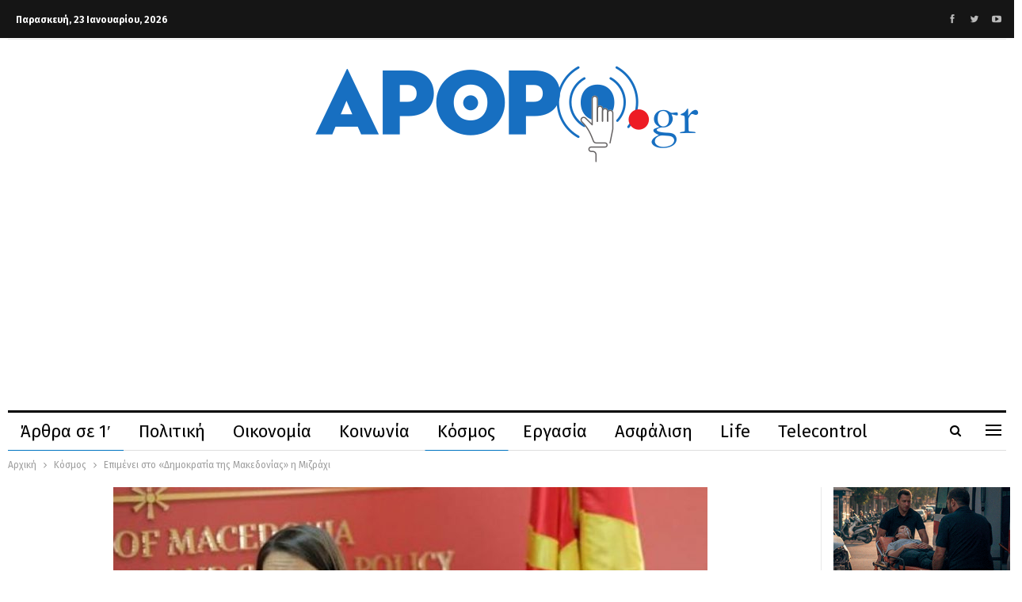

--- FILE ---
content_type: text/html; charset=UTF-8
request_url: https://arthro.gr/kosmos/38950/epimeni-sto-dimokratia-tis-makedonias-i-mizrachi/
body_size: 24968
content:
	<!DOCTYPE html>
		<!--[if IE 8]>
	<html class="ie ie8" lang="el"> <![endif]-->
	<!--[if IE 9]>
	<html class="ie ie9" lang="el"> <![endif]-->
	<!--[if gt IE 9]><!-->
<html lang="el"> <!--<![endif]-->
	<head>
				<meta charset="UTF-8">
		<meta http-equiv="X-UA-Compatible" content="IE=edge">
		<meta name="viewport" content="width=device-width, initial-scale=1.0">
		<link rel="pingback" href="https://arthro.gr/xmlrpc.php"/>

		<meta name='robots' content='index, follow, max-image-preview:large, max-snippet:-1, max-video-preview:-1' />

	<!-- This site is optimized with the Yoast SEO plugin v25.5 - https://yoast.com/wordpress/plugins/seo/ -->
	<title>Επιμένει στο «Δημοκρατία της Μακεδονίας» η Μιζράχι - arthro.gr</title>
	<meta name="description" content="Η Ρασέλα Μιζράχι, υπουργός Εργασίας και Κοινωνικής Πολιτικής της υπηρεσιακής κυβέρνησης της Βόρειας Μακεδονίας, εμφανίστηκε και πάλι μπροστά" />
	<link rel="canonical" href="https://arthro.gr/kosmos/38950/epimeni-sto-dimokratia-tis-makedonias-i-mizrachi/" />
	<meta property="og:locale" content="el_GR" />
	<meta property="og:type" content="article" />
	<meta property="og:title" content="Επιμένει στο «Δημοκρατία της Μακεδονίας» η Μιζράχι - arthro.gr" />
	<meta property="og:description" content="Η Ρασέλα Μιζράχι, υπουργός Εργασίας και Κοινωνικής Πολιτικής της υπηρεσιακής κυβέρνησης της Βόρειας Μακεδονίας, εμφανίστηκε και πάλι μπροστά" />
	<meta property="og:url" content="https://arthro.gr/kosmos/38950/epimeni-sto-dimokratia-tis-makedonias-i-mizrachi/" />
	<meta property="og:site_name" content="Ενημέρωση με ένα κλικ" />
	<meta property="article:publisher" content="https://www.facebook.com/arthrogr-110373053788394" />
	<meta property="article:published_time" content="2020-02-11T17:00:03+00:00" />
	<meta property="og:image" content="https://arthro.gr/wp-content/uploads/2020/02/ΡΑΣΕΛΑ-2.jpg" />
	<meta property="og:image:width" content="1280" />
	<meta property="og:image:height" content="720" />
	<meta property="og:image:type" content="image/jpeg" />
	<meta name="author" content="arthro newsroom" />
	<meta name="twitter:card" content="summary_large_image" />
	<meta name="twitter:creator" content="@grarthro" />
	<meta name="twitter:site" content="@grarthro" />
	<meta name="twitter:label1" content="Συντάχθηκε από" />
	<meta name="twitter:data1" content="arthro newsroom" />
	<script type="application/ld+json" class="yoast-schema-graph">{"@context":"https://schema.org","@graph":[{"@type":"Article","@id":"https://arthro.gr/kosmos/38950/epimeni-sto-dimokratia-tis-makedonias-i-mizrachi/#article","isPartOf":{"@id":"https://arthro.gr/kosmos/38950/epimeni-sto-dimokratia-tis-makedonias-i-mizrachi/"},"author":{"name":"arthro newsroom","@id":"https://arthro.gr/#/schema/person/521fb1e9b33471f7e2842e519b3d05c0"},"headline":"Επιμένει στο «Δημοκρατία της Μακεδονίας» η Μιζράχι","datePublished":"2020-02-11T17:00:03+00:00","mainEntityOfPage":{"@id":"https://arthro.gr/kosmos/38950/epimeni-sto-dimokratia-tis-makedonias-i-mizrachi/"},"wordCount":4,"commentCount":0,"publisher":{"@id":"https://arthro.gr/#organization"},"image":{"@id":"https://arthro.gr/kosmos/38950/epimeni-sto-dimokratia-tis-makedonias-i-mizrachi/#primaryimage"},"thumbnailUrl":"https://arthro.gr/wp-content/uploads/2020/02/ΡΑΣΕΛΑ-2.jpg","keywords":["Βόρεια Μακεδονία","Ρασέλα Μιζράχι"],"articleSection":["Newsletter","Άρθρα σε 1'","Κόσμος"],"inLanguage":"el","potentialAction":[{"@type":"CommentAction","name":"Comment","target":["https://arthro.gr/kosmos/38950/epimeni-sto-dimokratia-tis-makedonias-i-mizrachi/#respond"]}]},{"@type":"WebPage","@id":"https://arthro.gr/kosmos/38950/epimeni-sto-dimokratia-tis-makedonias-i-mizrachi/","url":"https://arthro.gr/kosmos/38950/epimeni-sto-dimokratia-tis-makedonias-i-mizrachi/","name":"Επιμένει στο «Δημοκρατία της Μακεδονίας» η Μιζράχι - arthro.gr","isPartOf":{"@id":"https://arthro.gr/#website"},"primaryImageOfPage":{"@id":"https://arthro.gr/kosmos/38950/epimeni-sto-dimokratia-tis-makedonias-i-mizrachi/#primaryimage"},"image":{"@id":"https://arthro.gr/kosmos/38950/epimeni-sto-dimokratia-tis-makedonias-i-mizrachi/#primaryimage"},"thumbnailUrl":"https://arthro.gr/wp-content/uploads/2020/02/ΡΑΣΕΛΑ-2.jpg","datePublished":"2020-02-11T17:00:03+00:00","description":"Η Ρασέλα Μιζράχι, υπουργός Εργασίας και Κοινωνικής Πολιτικής της υπηρεσιακής κυβέρνησης της Βόρειας Μακεδονίας, εμφανίστηκε και πάλι μπροστά","breadcrumb":{"@id":"https://arthro.gr/kosmos/38950/epimeni-sto-dimokratia-tis-makedonias-i-mizrachi/#breadcrumb"},"inLanguage":"el","potentialAction":[{"@type":"ReadAction","target":["https://arthro.gr/kosmos/38950/epimeni-sto-dimokratia-tis-makedonias-i-mizrachi/"]}]},{"@type":"ImageObject","inLanguage":"el","@id":"https://arthro.gr/kosmos/38950/epimeni-sto-dimokratia-tis-makedonias-i-mizrachi/#primaryimage","url":"https://arthro.gr/wp-content/uploads/2020/02/ΡΑΣΕΛΑ-2.jpg","contentUrl":"https://arthro.gr/wp-content/uploads/2020/02/ΡΑΣΕΛΑ-2.jpg","width":1280,"height":720,"caption":"Μακεδονία"},{"@type":"BreadcrumbList","@id":"https://arthro.gr/kosmos/38950/epimeni-sto-dimokratia-tis-makedonias-i-mizrachi/#breadcrumb","itemListElement":[{"@type":"ListItem","position":1,"name":"Home","item":"https://arthro.gr/"},{"@type":"ListItem","position":2,"name":"Επιμένει στο «Δημοκρατία της Μακεδονίας» η Μιζράχι"}]},{"@type":"WebSite","@id":"https://arthro.gr/#website","url":"https://arthro.gr/","name":"Ενημέρωση με ένα κλικ","description":"","publisher":{"@id":"https://arthro.gr/#organization"},"potentialAction":[{"@type":"SearchAction","target":{"@type":"EntryPoint","urlTemplate":"https://arthro.gr/?s={search_term_string}"},"query-input":{"@type":"PropertyValueSpecification","valueRequired":true,"valueName":"search_term_string"}}],"inLanguage":"el"},{"@type":"Organization","@id":"https://arthro.gr/#organization","name":"Arthro","url":"https://arthro.gr/","logo":{"@type":"ImageObject","inLanguage":"el","@id":"https://arthro.gr/#/schema/logo/image/","url":"https://arthro.gr/wp-content/uploads/2020/02/LOGOfinal3.png","contentUrl":"https://arthro.gr/wp-content/uploads/2020/02/LOGOfinal3.png","width":487,"height":131,"caption":"Arthro"},"image":{"@id":"https://arthro.gr/#/schema/logo/image/"},"sameAs":["https://www.facebook.com/arthrogr-110373053788394","https://x.com/grarthro","https://www.youtube.com/channel/UCd8R6FiJqBD-4q9gcjQhKcg"]},{"@type":"Person","@id":"https://arthro.gr/#/schema/person/521fb1e9b33471f7e2842e519b3d05c0","name":"arthro newsroom","image":{"@type":"ImageObject","inLanguage":"el","@id":"https://arthro.gr/#/schema/person/image/","url":"https://secure.gravatar.com/avatar/45abe40b22d9ee0f02295222158060559c17eb5115003e9466b20164718ab83b?s=96&d=mm&r=g","contentUrl":"https://secure.gravatar.com/avatar/45abe40b22d9ee0f02295222158060559c17eb5115003e9466b20164718ab83b?s=96&d=mm&r=g","caption":"arthro newsroom"},"url":"https://arthro.gr/author/vgenis/"}]}</script>
	<!-- / Yoast SEO plugin. -->


<link rel='dns-prefetch' href='//fonts.googleapis.com' />
<link rel="alternate" type="application/rss+xml" title="Ροή RSS &raquo; Ενημέρωση με ένα κλικ" href="https://arthro.gr/feed/" />
<link rel="alternate" type="application/rss+xml" title="Ροή Σχολίων &raquo; Ενημέρωση με ένα κλικ" href="https://arthro.gr/comments/feed/" />
<link rel="alternate" type="application/rss+xml" title="Ροή Σχολίων Ενημέρωση με ένα κλικ &raquo; Επιμένει στο «Δημοκρατία της Μακεδονίας» η Μιζράχι" href="https://arthro.gr/kosmos/38950/epimeni-sto-dimokratia-tis-makedonias-i-mizrachi/feed/" />
<link rel="alternate" title="oEmbed (JSON)" type="application/json+oembed" href="https://arthro.gr/wp-json/oembed/1.0/embed?url=https%3A%2F%2Farthro.gr%2Fkosmos%2F38950%2Fepimeni-sto-dimokratia-tis-makedonias-i-mizrachi%2F" />
<link rel="alternate" title="oEmbed (XML)" type="text/xml+oembed" href="https://arthro.gr/wp-json/oembed/1.0/embed?url=https%3A%2F%2Farthro.gr%2Fkosmos%2F38950%2Fepimeni-sto-dimokratia-tis-makedonias-i-mizrachi%2F&#038;format=xml" />
<style id='wp-img-auto-sizes-contain-inline-css' type='text/css'>
img:is([sizes=auto i],[sizes^="auto," i]){contain-intrinsic-size:3000px 1500px}
/*# sourceURL=wp-img-auto-sizes-contain-inline-css */
</style>
<style id='wp-emoji-styles-inline-css' type='text/css'>

	img.wp-smiley, img.emoji {
		display: inline !important;
		border: none !important;
		box-shadow: none !important;
		height: 1em !important;
		width: 1em !important;
		margin: 0 0.07em !important;
		vertical-align: -0.1em !important;
		background: none !important;
		padding: 0 !important;
	}
/*# sourceURL=wp-emoji-styles-inline-css */
</style>
<style id='wp-block-library-inline-css' type='text/css'>
:root{--wp-block-synced-color:#7a00df;--wp-block-synced-color--rgb:122,0,223;--wp-bound-block-color:var(--wp-block-synced-color);--wp-editor-canvas-background:#ddd;--wp-admin-theme-color:#007cba;--wp-admin-theme-color--rgb:0,124,186;--wp-admin-theme-color-darker-10:#006ba1;--wp-admin-theme-color-darker-10--rgb:0,107,160.5;--wp-admin-theme-color-darker-20:#005a87;--wp-admin-theme-color-darker-20--rgb:0,90,135;--wp-admin-border-width-focus:2px}@media (min-resolution:192dpi){:root{--wp-admin-border-width-focus:1.5px}}.wp-element-button{cursor:pointer}:root .has-very-light-gray-background-color{background-color:#eee}:root .has-very-dark-gray-background-color{background-color:#313131}:root .has-very-light-gray-color{color:#eee}:root .has-very-dark-gray-color{color:#313131}:root .has-vivid-green-cyan-to-vivid-cyan-blue-gradient-background{background:linear-gradient(135deg,#00d084,#0693e3)}:root .has-purple-crush-gradient-background{background:linear-gradient(135deg,#34e2e4,#4721fb 50%,#ab1dfe)}:root .has-hazy-dawn-gradient-background{background:linear-gradient(135deg,#faaca8,#dad0ec)}:root .has-subdued-olive-gradient-background{background:linear-gradient(135deg,#fafae1,#67a671)}:root .has-atomic-cream-gradient-background{background:linear-gradient(135deg,#fdd79a,#004a59)}:root .has-nightshade-gradient-background{background:linear-gradient(135deg,#330968,#31cdcf)}:root .has-midnight-gradient-background{background:linear-gradient(135deg,#020381,#2874fc)}:root{--wp--preset--font-size--normal:16px;--wp--preset--font-size--huge:42px}.has-regular-font-size{font-size:1em}.has-larger-font-size{font-size:2.625em}.has-normal-font-size{font-size:var(--wp--preset--font-size--normal)}.has-huge-font-size{font-size:var(--wp--preset--font-size--huge)}.has-text-align-center{text-align:center}.has-text-align-left{text-align:left}.has-text-align-right{text-align:right}.has-fit-text{white-space:nowrap!important}#end-resizable-editor-section{display:none}.aligncenter{clear:both}.items-justified-left{justify-content:flex-start}.items-justified-center{justify-content:center}.items-justified-right{justify-content:flex-end}.items-justified-space-between{justify-content:space-between}.screen-reader-text{border:0;clip-path:inset(50%);height:1px;margin:-1px;overflow:hidden;padding:0;position:absolute;width:1px;word-wrap:normal!important}.screen-reader-text:focus{background-color:#ddd;clip-path:none;color:#444;display:block;font-size:1em;height:auto;left:5px;line-height:normal;padding:15px 23px 14px;text-decoration:none;top:5px;width:auto;z-index:100000}html :where(.has-border-color){border-style:solid}html :where([style*=border-top-color]){border-top-style:solid}html :where([style*=border-right-color]){border-right-style:solid}html :where([style*=border-bottom-color]){border-bottom-style:solid}html :where([style*=border-left-color]){border-left-style:solid}html :where([style*=border-width]){border-style:solid}html :where([style*=border-top-width]){border-top-style:solid}html :where([style*=border-right-width]){border-right-style:solid}html :where([style*=border-bottom-width]){border-bottom-style:solid}html :where([style*=border-left-width]){border-left-style:solid}html :where(img[class*=wp-image-]){height:auto;max-width:100%}:where(figure){margin:0 0 1em}html :where(.is-position-sticky){--wp-admin--admin-bar--position-offset:var(--wp-admin--admin-bar--height,0px)}@media screen and (max-width:600px){html :where(.is-position-sticky){--wp-admin--admin-bar--position-offset:0px}}

/*# sourceURL=wp-block-library-inline-css */
</style><style id='global-styles-inline-css' type='text/css'>
:root{--wp--preset--aspect-ratio--square: 1;--wp--preset--aspect-ratio--4-3: 4/3;--wp--preset--aspect-ratio--3-4: 3/4;--wp--preset--aspect-ratio--3-2: 3/2;--wp--preset--aspect-ratio--2-3: 2/3;--wp--preset--aspect-ratio--16-9: 16/9;--wp--preset--aspect-ratio--9-16: 9/16;--wp--preset--color--black: #000000;--wp--preset--color--cyan-bluish-gray: #abb8c3;--wp--preset--color--white: #ffffff;--wp--preset--color--pale-pink: #f78da7;--wp--preset--color--vivid-red: #cf2e2e;--wp--preset--color--luminous-vivid-orange: #ff6900;--wp--preset--color--luminous-vivid-amber: #fcb900;--wp--preset--color--light-green-cyan: #7bdcb5;--wp--preset--color--vivid-green-cyan: #00d084;--wp--preset--color--pale-cyan-blue: #8ed1fc;--wp--preset--color--vivid-cyan-blue: #0693e3;--wp--preset--color--vivid-purple: #9b51e0;--wp--preset--gradient--vivid-cyan-blue-to-vivid-purple: linear-gradient(135deg,rgb(6,147,227) 0%,rgb(155,81,224) 100%);--wp--preset--gradient--light-green-cyan-to-vivid-green-cyan: linear-gradient(135deg,rgb(122,220,180) 0%,rgb(0,208,130) 100%);--wp--preset--gradient--luminous-vivid-amber-to-luminous-vivid-orange: linear-gradient(135deg,rgb(252,185,0) 0%,rgb(255,105,0) 100%);--wp--preset--gradient--luminous-vivid-orange-to-vivid-red: linear-gradient(135deg,rgb(255,105,0) 0%,rgb(207,46,46) 100%);--wp--preset--gradient--very-light-gray-to-cyan-bluish-gray: linear-gradient(135deg,rgb(238,238,238) 0%,rgb(169,184,195) 100%);--wp--preset--gradient--cool-to-warm-spectrum: linear-gradient(135deg,rgb(74,234,220) 0%,rgb(151,120,209) 20%,rgb(207,42,186) 40%,rgb(238,44,130) 60%,rgb(251,105,98) 80%,rgb(254,248,76) 100%);--wp--preset--gradient--blush-light-purple: linear-gradient(135deg,rgb(255,206,236) 0%,rgb(152,150,240) 100%);--wp--preset--gradient--blush-bordeaux: linear-gradient(135deg,rgb(254,205,165) 0%,rgb(254,45,45) 50%,rgb(107,0,62) 100%);--wp--preset--gradient--luminous-dusk: linear-gradient(135deg,rgb(255,203,112) 0%,rgb(199,81,192) 50%,rgb(65,88,208) 100%);--wp--preset--gradient--pale-ocean: linear-gradient(135deg,rgb(255,245,203) 0%,rgb(182,227,212) 50%,rgb(51,167,181) 100%);--wp--preset--gradient--electric-grass: linear-gradient(135deg,rgb(202,248,128) 0%,rgb(113,206,126) 100%);--wp--preset--gradient--midnight: linear-gradient(135deg,rgb(2,3,129) 0%,rgb(40,116,252) 100%);--wp--preset--font-size--small: 13px;--wp--preset--font-size--medium: 20px;--wp--preset--font-size--large: 36px;--wp--preset--font-size--x-large: 42px;--wp--preset--spacing--20: 0.44rem;--wp--preset--spacing--30: 0.67rem;--wp--preset--spacing--40: 1rem;--wp--preset--spacing--50: 1.5rem;--wp--preset--spacing--60: 2.25rem;--wp--preset--spacing--70: 3.38rem;--wp--preset--spacing--80: 5.06rem;--wp--preset--shadow--natural: 6px 6px 9px rgba(0, 0, 0, 0.2);--wp--preset--shadow--deep: 12px 12px 50px rgba(0, 0, 0, 0.4);--wp--preset--shadow--sharp: 6px 6px 0px rgba(0, 0, 0, 0.2);--wp--preset--shadow--outlined: 6px 6px 0px -3px rgb(255, 255, 255), 6px 6px rgb(0, 0, 0);--wp--preset--shadow--crisp: 6px 6px 0px rgb(0, 0, 0);}:where(.is-layout-flex){gap: 0.5em;}:where(.is-layout-grid){gap: 0.5em;}body .is-layout-flex{display: flex;}.is-layout-flex{flex-wrap: wrap;align-items: center;}.is-layout-flex > :is(*, div){margin: 0;}body .is-layout-grid{display: grid;}.is-layout-grid > :is(*, div){margin: 0;}:where(.wp-block-columns.is-layout-flex){gap: 2em;}:where(.wp-block-columns.is-layout-grid){gap: 2em;}:where(.wp-block-post-template.is-layout-flex){gap: 1.25em;}:where(.wp-block-post-template.is-layout-grid){gap: 1.25em;}.has-black-color{color: var(--wp--preset--color--black) !important;}.has-cyan-bluish-gray-color{color: var(--wp--preset--color--cyan-bluish-gray) !important;}.has-white-color{color: var(--wp--preset--color--white) !important;}.has-pale-pink-color{color: var(--wp--preset--color--pale-pink) !important;}.has-vivid-red-color{color: var(--wp--preset--color--vivid-red) !important;}.has-luminous-vivid-orange-color{color: var(--wp--preset--color--luminous-vivid-orange) !important;}.has-luminous-vivid-amber-color{color: var(--wp--preset--color--luminous-vivid-amber) !important;}.has-light-green-cyan-color{color: var(--wp--preset--color--light-green-cyan) !important;}.has-vivid-green-cyan-color{color: var(--wp--preset--color--vivid-green-cyan) !important;}.has-pale-cyan-blue-color{color: var(--wp--preset--color--pale-cyan-blue) !important;}.has-vivid-cyan-blue-color{color: var(--wp--preset--color--vivid-cyan-blue) !important;}.has-vivid-purple-color{color: var(--wp--preset--color--vivid-purple) !important;}.has-black-background-color{background-color: var(--wp--preset--color--black) !important;}.has-cyan-bluish-gray-background-color{background-color: var(--wp--preset--color--cyan-bluish-gray) !important;}.has-white-background-color{background-color: var(--wp--preset--color--white) !important;}.has-pale-pink-background-color{background-color: var(--wp--preset--color--pale-pink) !important;}.has-vivid-red-background-color{background-color: var(--wp--preset--color--vivid-red) !important;}.has-luminous-vivid-orange-background-color{background-color: var(--wp--preset--color--luminous-vivid-orange) !important;}.has-luminous-vivid-amber-background-color{background-color: var(--wp--preset--color--luminous-vivid-amber) !important;}.has-light-green-cyan-background-color{background-color: var(--wp--preset--color--light-green-cyan) !important;}.has-vivid-green-cyan-background-color{background-color: var(--wp--preset--color--vivid-green-cyan) !important;}.has-pale-cyan-blue-background-color{background-color: var(--wp--preset--color--pale-cyan-blue) !important;}.has-vivid-cyan-blue-background-color{background-color: var(--wp--preset--color--vivid-cyan-blue) !important;}.has-vivid-purple-background-color{background-color: var(--wp--preset--color--vivid-purple) !important;}.has-black-border-color{border-color: var(--wp--preset--color--black) !important;}.has-cyan-bluish-gray-border-color{border-color: var(--wp--preset--color--cyan-bluish-gray) !important;}.has-white-border-color{border-color: var(--wp--preset--color--white) !important;}.has-pale-pink-border-color{border-color: var(--wp--preset--color--pale-pink) !important;}.has-vivid-red-border-color{border-color: var(--wp--preset--color--vivid-red) !important;}.has-luminous-vivid-orange-border-color{border-color: var(--wp--preset--color--luminous-vivid-orange) !important;}.has-luminous-vivid-amber-border-color{border-color: var(--wp--preset--color--luminous-vivid-amber) !important;}.has-light-green-cyan-border-color{border-color: var(--wp--preset--color--light-green-cyan) !important;}.has-vivid-green-cyan-border-color{border-color: var(--wp--preset--color--vivid-green-cyan) !important;}.has-pale-cyan-blue-border-color{border-color: var(--wp--preset--color--pale-cyan-blue) !important;}.has-vivid-cyan-blue-border-color{border-color: var(--wp--preset--color--vivid-cyan-blue) !important;}.has-vivid-purple-border-color{border-color: var(--wp--preset--color--vivid-purple) !important;}.has-vivid-cyan-blue-to-vivid-purple-gradient-background{background: var(--wp--preset--gradient--vivid-cyan-blue-to-vivid-purple) !important;}.has-light-green-cyan-to-vivid-green-cyan-gradient-background{background: var(--wp--preset--gradient--light-green-cyan-to-vivid-green-cyan) !important;}.has-luminous-vivid-amber-to-luminous-vivid-orange-gradient-background{background: var(--wp--preset--gradient--luminous-vivid-amber-to-luminous-vivid-orange) !important;}.has-luminous-vivid-orange-to-vivid-red-gradient-background{background: var(--wp--preset--gradient--luminous-vivid-orange-to-vivid-red) !important;}.has-very-light-gray-to-cyan-bluish-gray-gradient-background{background: var(--wp--preset--gradient--very-light-gray-to-cyan-bluish-gray) !important;}.has-cool-to-warm-spectrum-gradient-background{background: var(--wp--preset--gradient--cool-to-warm-spectrum) !important;}.has-blush-light-purple-gradient-background{background: var(--wp--preset--gradient--blush-light-purple) !important;}.has-blush-bordeaux-gradient-background{background: var(--wp--preset--gradient--blush-bordeaux) !important;}.has-luminous-dusk-gradient-background{background: var(--wp--preset--gradient--luminous-dusk) !important;}.has-pale-ocean-gradient-background{background: var(--wp--preset--gradient--pale-ocean) !important;}.has-electric-grass-gradient-background{background: var(--wp--preset--gradient--electric-grass) !important;}.has-midnight-gradient-background{background: var(--wp--preset--gradient--midnight) !important;}.has-small-font-size{font-size: var(--wp--preset--font-size--small) !important;}.has-medium-font-size{font-size: var(--wp--preset--font-size--medium) !important;}.has-large-font-size{font-size: var(--wp--preset--font-size--large) !important;}.has-x-large-font-size{font-size: var(--wp--preset--font-size--x-large) !important;}
/*# sourceURL=global-styles-inline-css */
</style>

<style id='classic-theme-styles-inline-css' type='text/css'>
/*! This file is auto-generated */
.wp-block-button__link{color:#fff;background-color:#32373c;border-radius:9999px;box-shadow:none;text-decoration:none;padding:calc(.667em + 2px) calc(1.333em + 2px);font-size:1.125em}.wp-block-file__button{background:#32373c;color:#fff;text-decoration:none}
/*# sourceURL=/wp-includes/css/classic-themes.min.css */
</style>
<link rel='stylesheet' id='qc-choice-css' href='https://arthro.gr/wp-content/plugins/quantcast-choice/public/css/style.min.css?ver=2.0.8' type='text/css' media='all' />
<link rel='stylesheet' id='publisher-child-css' href='https://arthro.gr/wp-content/themes/publisher-child/style.css?ver=1.0.0' type='text/css' media='all' />
<link rel='stylesheet' id='better-framework-main-fonts-css' href='https://fonts.googleapis.com/css?family=Fira+Sans:400,700,500,600italic,600&#038;subset=greek&#038;display=swap' type='text/css' media='all' />
<script type="text/javascript" src="https://arthro.gr/wp-includes/js/jquery/jquery.min.js?ver=3.7.1" id="jquery-core-js"></script>
<script type="text/javascript" src="https://arthro.gr/wp-includes/js/jquery/jquery-migrate.min.js?ver=3.4.1" id="jquery-migrate-js"></script>
<script type="text/javascript" id="adrotate-groups-js-extra">
/* <![CDATA[ */
var impression_object = {"ajax_url":"https://arthro.gr/wp-admin/admin-ajax.php"};
//# sourceURL=adrotate-groups-js-extra
/* ]]> */
</script>
<script type="text/javascript" src="https://arthro.gr/wp-content/plugins/adrotate/library/jquery.groups.js" id="adrotate-groups-js"></script>
<script type="text/javascript" id="adrotate-clicker-js-extra">
/* <![CDATA[ */
var click_object = {"ajax_url":"https://arthro.gr/wp-admin/admin-ajax.php"};
//# sourceURL=adrotate-clicker-js-extra
/* ]]> */
</script>
<script type="text/javascript" src="https://arthro.gr/wp-content/plugins/adrotate/library/jquery.clicker.js" id="adrotate-clicker-js"></script>
<script type="text/javascript" id="qc-choice-js-extra">
/* <![CDATA[ */
var choice_cmp_config = {"utid":"54gHpjh7kKykV","ccpa":"","datalayer":"true"};
//# sourceURL=qc-choice-js-extra
/* ]]> */
</script>
<script type="text/javascript" async="async" src="https://arthro.gr/wp-content/plugins/quantcast-choice/public/js/script.min.js?ver=2.0.8" id="qc-choice-js"></script>
<link rel="https://api.w.org/" href="https://arthro.gr/wp-json/" /><link rel="alternate" title="JSON" type="application/json" href="https://arthro.gr/wp-json/wp/v2/posts/38950" /><link rel="EditURI" type="application/rsd+xml" title="RSD" href="https://arthro.gr/xmlrpc.php?rsd" />
<meta name="generator" content="WordPress 6.9" />
<link rel='shortlink' href='https://arthro.gr/?p=38950' />

<!-- This site is using AdRotate v5.17.1 to display their advertisements - https://ajdg.solutions/ -->
<!-- AdRotate CSS -->
<style type="text/css" media="screen">
	.g { margin:0px; padding:0px; overflow:hidden; line-height:1; zoom:1; }
	.g img { height:auto; }
	.g-col { position:relative; float:left; }
	.g-col:first-child { margin-left: 0; }
	.g-col:last-child { margin-right: 0; }
	.g-1 { width:100%; max-width:300px; height:100%; max-height:600px; margin: 0 auto; }
	.g-2 { margin:0px;  width:100%; max-width:300px; height:100%; max-height:600px; }
	.g-3 { width:100%; max-width:300px; height:100%; max-height:250px; margin: 0 auto; }
	.g-6 { width:100%; max-width:300px; height:100%; max-height:250px; margin: 0 auto; }
	.g-7 { width:100%; max-width:300px; height:100%; max-height:600px; margin: 0 auto; }
	@media only screen and (max-width: 480px) {
		.g-col, .g-dyn, .g-single { width:100%; margin-left:0; margin-right:0; }
	}
</style>
<!-- /AdRotate CSS -->

      <meta name="onesignal" content="wordpress-plugin"/>
            <script>

      window.OneSignalDeferred = window.OneSignalDeferred || [];

      OneSignalDeferred.push(function(OneSignal) {
        var oneSignal_options = {};
        window._oneSignalInitOptions = oneSignal_options;

        oneSignal_options['serviceWorkerParam'] = { scope: '/' };
oneSignal_options['serviceWorkerPath'] = 'OneSignalSDKWorker.js.php';

        OneSignal.Notifications.setDefaultUrl("https://arthro.gr");

        oneSignal_options['wordpress'] = true;
oneSignal_options['appId'] = '2bdee52e-73e1-4325-adcb-536dad750a25';
oneSignal_options['allowLocalhostAsSecureOrigin'] = true;
oneSignal_options['welcomeNotification'] = { };
oneSignal_options['welcomeNotification']['title'] = "";
oneSignal_options['welcomeNotification']['message'] = "Ευχαριστούμε για την εγγραφή σας";
oneSignal_options['path'] = "https://arthro.gr/wp-content/plugins/onesignal-free-web-push-notifications/sdk_files/";
oneSignal_options['safari_web_id'] = "web.onesignal.auto.54d60a3d-c0d7-4ae1-b490-c29a9cfa7b70";
oneSignal_options['persistNotification'] = false;
oneSignal_options['promptOptions'] = { };
oneSignal_options['promptOptions']['actionMessage'] = "Θέλω να ενημερώνομαι πρώτος απ\\\' όλους για ό,τι συμβαίνει";
oneSignal_options['promptOptions']['acceptButtonText'] = "Ναι θέλω";
oneSignal_options['promptOptions']['cancelButtonText'] = "Όχι";
oneSignal_options['promptOptions']['autoAcceptTitle'] = "Πατήστε Ναι";
oneSignal_options['notifyButton'] = { };
oneSignal_options['notifyButton']['enable'] = true;
oneSignal_options['notifyButton']['position'] = 'bottom-right';
oneSignal_options['notifyButton']['theme'] = 'default';
oneSignal_options['notifyButton']['size'] = 'medium';
oneSignal_options['notifyButton']['showCredit'] = true;
oneSignal_options['notifyButton']['text'] = {};
              OneSignal.init(window._oneSignalInitOptions);
              OneSignal.Slidedown.promptPush()      });

      function documentInitOneSignal() {
        var oneSignal_elements = document.getElementsByClassName("OneSignal-prompt");

        var oneSignalLinkClickHandler = function(event) { OneSignal.Notifications.requestPermission(); event.preventDefault(); };        for(var i = 0; i < oneSignal_elements.length; i++)
          oneSignal_elements[i].addEventListener('click', oneSignalLinkClickHandler, false);
      }

      if (document.readyState === 'complete') {
           documentInitOneSignal();
      }
      else {
           window.addEventListener("load", function(event){
               documentInitOneSignal();
          });
      }
    </script>
<meta name="generator" content="Powered by WPBakery Page Builder - drag and drop page builder for WordPress."/>
<script type="application/ld+json">{
    "@context": "http://schema.org/",
    "@type": "Organization",
    "@id": "#organization",
    "logo": {
        "@type": "ImageObject",
        "url": "https://arthro.gr/wp-content/uploads/2020/02/LOGOfinal3.png"
    },
    "url": "https://arthro.gr/",
    "name": "\u0395\u03bd\u03b7\u03bc\u03ad\u03c1\u03c9\u03c3\u03b7 \u03bc\u03b5 \u03ad\u03bd\u03b1 \u03ba\u03bb\u03b9\u03ba",
    "description": ""
}</script>
<script type="application/ld+json">{
    "@context": "http://schema.org/",
    "@type": "WebSite",
    "name": "\u0395\u03bd\u03b7\u03bc\u03ad\u03c1\u03c9\u03c3\u03b7 \u03bc\u03b5 \u03ad\u03bd\u03b1 \u03ba\u03bb\u03b9\u03ba",
    "alternateName": "",
    "url": "https://arthro.gr/"
}</script>
<script type="application/ld+json">{
    "@context": "http://schema.org/",
    "@type": "NewsArticle",
    "headline": "\u0395\u03c0\u03b9\u03bc\u03ad\u03bd\u03b5\u03b9 \u03c3\u03c4\u03bf \u00ab\u0394\u03b7\u03bc\u03bf\u03ba\u03c1\u03b1\u03c4\u03af\u03b1 \u03c4\u03b7\u03c2 \u039c\u03b1\u03ba\u03b5\u03b4\u03bf\u03bd\u03af\u03b1\u03c2\u00bb \u03b7 \u039c\u03b9\u03b6\u03c1\u03ac\u03c7\u03b9",
    "description": "\u0397 \u03a1\u03b1\u03c3\u03ad\u03bb\u03b1 \u039c\u03b9\u03b6\u03c1\u03ac\u03c7\u03b9, \u03c5\u03c0\u03bf\u03c5\u03c1\u03b3\u03cc\u03c2 \u0395\u03c1\u03b3\u03b1\u03c3\u03af\u03b1\u03c2 \u03ba\u03b1\u03b9 \u039a\u03bf\u03b9\u03bd\u03c9\u03bd\u03b9\u03ba\u03ae\u03c2 \u03a0\u03bf\u03bb\u03b9\u03c4\u03b9\u03ba\u03ae\u03c2 \u03c4\u03b7\u03c2 \u03c5\u03c0\u03b7\u03c1\u03b5\u03c3\u03b9\u03b1\u03ba\u03ae\u03c2 \u03ba\u03c5\u03b2\u03ad\u03c1\u03bd\u03b7\u03c3\u03b7\u03c2 \u03c4\u03b7\u03c2 \u0392\u03cc\u03c1\u03b5\u03b9\u03b1\u03c2 \u039c\u03b1\u03ba\u03b5\u03b4\u03bf\u03bd\u03af\u03b1\u03c2, \u03b5\u03bc\u03c6\u03b1\u03bd\u03af\u03c3\u03c4\u03b7\u03ba\u03b5 \u03ba\u03b1\u03b9 \u03c0\u03ac\u03bb\u03b9 \u03bc\u03c0\u03c1\u03bf\u03c3\u03c4\u03ac",
    "datePublished": "2020-02-11",
    "dateModified": "2020-02-11",
    "author": {
        "@type": "Person",
        "@id": "#person-arthronewsroom",
        "name": "arthro newsroom"
    },
    "image": "https://arthro.gr/wp-content/uploads/2020/02/\u03a1\u0391\u03a3\u0395\u039b\u0391-2.jpg",
    "interactionStatistic": [
        {
            "@type": "InteractionCounter",
            "interactionType": "http://schema.org/CommentAction",
            "userInteractionCount": "0"
        }
    ],
    "publisher": {
        "@id": "#organization"
    },
    "mainEntityOfPage": "https://arthro.gr/kosmos/38950/epimeni-sto-dimokratia-tis-makedonias-i-mizrachi/"
}</script>
<link rel='stylesheet' id='bf-minifed-css-1' href='https://arthro.gr/wp-content/bs-booster-cache/67657ae6bf71e98a551feb249c1452f1.css' type='text/css' media='all' />
<link rel='stylesheet' id='7.11.0-1769194026' href='https://arthro.gr/wp-content/bs-booster-cache/cd8e4fa65b3881f03a8ece6c4f314533.css' type='text/css' media='all' />
<!-- AdRotate JS -->
<script type="text/javascript">
jQuery(document).ready(function(){
if(jQuery.fn.gslider) {
	jQuery('.g-1').gslider({ groupid: 1, speed: 15000 });
	jQuery('.g-2').gslider({ groupid: 2, speed: 15000 });
	jQuery('.g-3').gslider({ groupid: 3, speed: 15000 });
	jQuery('.g-6').gslider({ groupid: 6, speed: 15000 });
	jQuery('.g-7').gslider({ groupid: 7, speed: 15000 });
}
});
</script>
<!-- /AdRotate JS -->

<script async src="https://pagead2.googlesyndication.com/pagead/js/adsbygoogle.js?client=ca-pub-1393875094376960"
     crossorigin="anonymous"></script><link rel="icon" href="https://arthro.gr/wp-content/uploads/2020/02/cropped-icon-32x32.png" sizes="32x32" />
<link rel="icon" href="https://arthro.gr/wp-content/uploads/2020/02/cropped-icon-192x192.png" sizes="192x192" />
<link rel="apple-touch-icon" href="https://arthro.gr/wp-content/uploads/2020/02/cropped-icon-180x180.png" />
<meta name="msapplication-TileImage" content="https://arthro.gr/wp-content/uploads/2020/02/cropped-icon-270x270.png" />

<!-- BetterFramework Head Inline CSS -->
<style>
/* responsive phone */ @media(max-width: 767px){.post-template-10 .single-post-title, .ajax-post-content .single-post-title.single-post-title {
    font-size: 22px;
}

.listing-mg-2-item .content-container, .listing-mg-2-item .title {
    font-size: 25px;

}}

</style>
<!-- /BetterFramework Head Inline CSS-->
		<style type="text/css" id="wp-custom-css">
			.site-header.header-style-1 .header-inner {
    padding: 30px 0;
}

.undermain .title a:hover, .undermain .has-post-thumbnail:hover a{
	color:#911e23 !important;
}

.bara1 .bs-box-1 .box-text {
    background: transparent;
	    padding: 0px;
}

.bara1 .bs-box-1 .box-title {
 /*   font-family: 'Alegreya' !important;*/
    font-weight: 700;
    line-height: 54px;
    font-size: 47px;
    text-transform: none;
/*		font-style: italic; */
}

@media screen and (max-width: 767px) {
	.bara1 .bs-box-1 .box-title {
    line-height: 44px;
    font-size: 37px;
}
.rh-header .logo-container.rh-img-logo {
    /*padding: 0 0 0 0px !important;*/
		display: unset;
}
	.rh-header .logo-container img {
    max-height: 100%;

}
	.rh-header {

    margin-bottom: 30px;
}
	.listing-item-classic-1 .title {

    line-height: 24px;
    font-size: 21px;

}
	.listing-mg-6-item .content-container, .listing-mg-6-item .title {
    font-size: 22px;
}
	

	
}

.site-header.header-style-1 .header-inner {
    max-height: 170px;
}

.politiki .section-heading.sh-t1.sh-s6 {
    background-color: #1e8ecd;
}

.ergasia .section-heading.sh-t1.sh-s6 {
    background-color: #29b7eb;
	color:#fff !important;
}

.asfalisi .section-heading.sh-t1.sh-s6 {
    background-color: #8d6eae;
}

.koinonia .section-heading.sh-t1.sh-s6 {
    background-color: #0c6784;
}

.athlitismos .section-heading.sh-t1.sh-s6 {
    background-color: #f16725;
}

.media .section-heading.sh-t1.sh-s6, .telecontrol .section-heading.sh-t1.sh-s6 {
    background-color: #fcc117;
}

.perivallon .section-heading.sh-t2.sh-s1 {
    background-color: #06a74b;
}

.paidia .section-heading.sh-t2.sh-s1 {
    background-color: #697cb8;
}

.ygeia .section-heading.sh-t2.sh-s1 {
    background-color: #8dc541;
}

.aftodioikisi .section-heading.sh-t2.sh-s1 {
    background-color: #094285;
}

.oikonomia {
    margin-bottom: 0;
}

.kosmos .section-heading.sh-t1.sh-s6 {
    background-color: #bcb4b2;
}

.section-heading.sh-t1 .main-link:first-child:last-child .h-text {
	color: #fff;
}

.section-heading.sh-t2 .main-link:first-child:last-child .h-text {
	color: #fff !important;
}

.oikonomia .section-heading.sh-t1 .main-link:first-child:last-child .h-text {
	color: #000;
}

.quote .listing-item-tb-1 .img-holder {
    border-radius: 0%;
	height: 40px;
	display:none;

}

.quote .title {
    font-size: 120% !important;
    line-height: 100%;
    display: flex;
    padding-left: 10px;
}

.quote .post-subtitle {
       /* max-width: 850px;
     margin-left: 100px; */
    display: inline-block;
    padding-left: 00px;
	color: #ddd;
}

.quote .listing-item-tb-1::before {
content: url(https://arthro.gr/wp-content/uploads/2020/02/quote-22.png);
    font-size: 15px;
    float: left;
    padding-left: 0px;
	line-height:15px;
}


.quote .listing-item-tb-1 .featured {
    padding-right: 0px;
    float: right;
    position: relative;
    line-height: 5;
}

.quote .item-inner {
    padding-top: 0px;
}

.quote .title a:hover, .quote .has-post-thumbnail:hover a{
	color:#911e23 !important;
}

.apopseis .img-cont.b-loaded {
    background-size: contain !important;
    animation: none;
}

.post-tp-8-header {background-color: transparent}

.section-heading.sh-t2 .main-link {
	display: flex;
}
.section-heading.sh-t2 .main-link .h-text {
    display: flex;
    margin-left: auto;
    margin-right: auto;
}

@media screen and (max-width: 640px) {
	
	.section-heading.sh-t1.sh-s6>.h-text:last-child:first-child, .section-heading.sh-t1.sh-s6>.main-link:last-child:first-child>.h-text, .section-heading.sh-t1.sh-s6>a:last-child:first-child>.h-text {
    padding: 0px 0px;
}
	
.listing-mg-3-item .content-container .title {
    font-size: 80%;
}
	
}

.deh {display:inline-flex}

.sidebar-column > aside > *, .bs-vc-sidebar-column > .bs-vc-wrapper > *, .post-related {
	padding: 0;
}		</style>
		<noscript><style> .wpb_animate_when_almost_visible { opacity: 1; }</style></noscript>	</head>

<body class="wp-singular post-template-default single single-post postid-38950 single-format-standard wp-theme-publisher wp-child-theme-publisher-child bs-theme bs-publisher bs-publisher-newspaper-daily active-light-box ltr close-rh page-layout-2-col page-layout-2-col-right full-width active-sticky-sidebar main-menu-sticky-smart main-menu-boxed active-ajax-search single-cat-764 single-cat-736 single-prim-cat-138 single-cat-138  wpb-js-composer js-comp-ver-6.7.0 vc_responsive bs-ll-d" dir="ltr">

<div class="off-canvas-overlay"></div>
<div class="off-canvas-container left skin-white">
	<div class="off-canvas-inner">
		<span class="canvas-close"><i></i></span>
					<div class="off-canvas-header">
									<div class="logo">

						<a href="https://arthro.gr/">
							<img src="https://arthro.gr/wp-content/uploads/2020/02/LOGOfinal3.png"
							     alt="Ενημέρωση με ένα κλικ">
						</a>
					</div>
										<div class="site-name">Ενημέρωση με ένα κλικ</div>
									<div class="site-description"></div>
			</div>
						<div class="off-canvas-search">
				<form role="search" method="get" action="https://arthro.gr">
					<input type="text" name="s" value=""
					       placeholder="Αναζήτηση...">
					<i class="fa fa-search"></i>
				</form>
			</div>
						<div class="off-canvas-menu">
				<div class="off-canvas-menu-fallback"></div>
			</div>
						<div class="off_canvas_footer">
				<div class="off_canvas_footer-info entry-content">
					<p></p>
		<div  class="  better-studio-shortcode bsc-clearfix better-social-counter style-button colored in-4-col">
						<ul class="social-list bsc-clearfix"><li class="social-item facebook"><a href = "https://www.facebook.com/arthrogr-110373053788394" target = "_blank" > <i class="item-icon bsfi-facebook" ></i><span class="item-title" > Likes </span> </a> </li> <li class="social-item twitter"><a href = "https://twitter.com/GrArthro" target = "_blank" > <i class="item-icon bsfi-twitter" ></i><span class="item-title" > Followers </span> </a> </li> 			</ul>
		</div>
						</div>
			</div>
				</div>
</div>
		<div class="main-wrap content-main-wrap">
			<header id="header" class="site-header header-style-1 boxed" itemscope="itemscope" itemtype="https://schema.org/WPHeader">
		<section class="topbar topbar-style-1 hidden-xs hidden-xs">
	<div class="content-wrap">
		<div class="container">
			<div class="topbar-inner clearfix">

									<div class="section-links">
								<div  class="  better-studio-shortcode bsc-clearfix better-social-counter style-button not-colored in-4-col">
						<ul class="social-list bsc-clearfix"><li class="social-item facebook"><a href = "https://www.facebook.com/arthrogr-110373053788394" target = "_blank" > <i class="item-icon bsfi-facebook" ></i><span class="item-title" > Likes </span> </a> </li> <li class="social-item twitter"><a href = "https://twitter.com/GrArthro" target = "_blank" > <i class="item-icon bsfi-twitter" ></i><span class="item-title" > Followers </span> </a> </li> <li class="social-item youtube"><a href = "https://youtube.com/channel/UCd8R6FiJqBD-4q9gcjQhKcg" target = "_blank" > <i class="item-icon bsfi-youtube" ></i><span class="item-title" > Subscribers </span> </a> </li> 			</ul>
		</div>
							</div>
				
				<div class="section-menu">
						<div id="menu-top" class="menu top-menu-wrapper" role="navigation" itemscope="itemscope" itemtype="https://schema.org/SiteNavigationElement">
		<nav class="top-menu-container">

			<ul id="top-navigation" class="top-menu menu clearfix bsm-pure">
									<li id="topbar-date" class="menu-item menu-item-date">
					<span
						class="topbar-date">Παρασκευή, 23 Ιανουαρίου, 2026</span>
					</li>
								</ul>

		</nav>
	</div>
				</div>
			</div>
		</div>
	</div>
</section>
		<div class="header-inner">
			<div class="content-wrap">
				<div class="container">
					<div id="site-branding" class="site-branding">
	<p  id="site-title" class="logo h1 img-logo">
	<a href="https://arthro.gr/" itemprop="url" rel="home">
					<img id="site-logo" src="https://arthro.gr/wp-content/uploads/2020/02/LOGOfinal3.png"
			     alt="arthro.gr"  />

			<span class="site-title">arthro.gr - </span>
				</a>
</p>
</div><!-- .site-branding -->
				</div>

			</div>
		</div>
		<div id="menu-main" class="menu main-menu-wrapper show-search-item show-off-canvas menu-actions-btn-width-2" role="navigation" itemscope="itemscope" itemtype="https://schema.org/SiteNavigationElement">
	<div class="main-menu-inner">
		<div class="content-wrap">
			<div class="container">

				<nav class="main-menu-container">
					<ul id="main-navigation" class="main-menu menu bsm-pure clearfix">
						<li id="menu-item-34678" class="menu-item menu-item-type-taxonomy menu-item-object-category current-post-ancestor current-menu-parent current-post-parent menu-term-736 better-anim-fade menu-item-34678"><a href="https://arthro.gr/arthra-se-1/">Άρθρα σε 1&#8242;</a></li>
<li id="menu-item-34643" class="menu-item menu-item-type-taxonomy menu-item-object-category menu-term-128 better-anim-fade menu-item-34643"><a href="https://arthro.gr/politiki/">Πολιτική</a></li>
<li id="menu-item-34642" class="menu-item menu-item-type-taxonomy menu-item-object-category menu-term-65 better-anim-fade menu-item-34642"><a href="https://arthro.gr/ikonomia/">Οικονομία</a></li>
<li id="menu-item-34700" class="menu-item menu-item-type-taxonomy menu-item-object-category menu-term-737 better-anim-fade menu-item-34700"><a href="https://arthro.gr/kinonia/">Κοινωνία</a></li>
<li id="menu-item-34645" class="menu-item menu-item-type-taxonomy menu-item-object-category current-post-ancestor current-menu-parent current-post-parent menu-term-138 better-anim-fade menu-item-34645"><a href="https://arthro.gr/kosmos/">Κόσμος</a></li>
<li id="menu-item-34701" class="menu-item menu-item-type-taxonomy menu-item-object-category menu-term-273 better-anim-fade menu-item-34701"><a href="https://arthro.gr/ergasia/">Εργασία</a></li>
<li id="menu-item-34702" class="menu-item menu-item-type-taxonomy menu-item-object-category menu-term-476 better-anim-fade menu-item-34702"><a href="https://arthro.gr/asfalisi/">Ασφάλιση</a></li>
<li id="menu-item-34703" class="menu-item menu-item-type-taxonomy menu-item-object-category menu-term-104 better-anim-fade menu-item-34703"><a href="https://arthro.gr/life/">Life</a></li>
<li id="menu-item-34706" class="menu-item menu-item-type-taxonomy menu-item-object-category menu-term-741 better-anim-fade menu-item-34706"><a href="https://arthro.gr/telecontrol/">Telecontrol</a></li>
<li id="menu-item-34705" class="menu-item menu-item-type-taxonomy menu-item-object-category menu-term-55 better-anim-fade menu-item-34705"><a href="https://arthro.gr/athlitismos/">Αθλητισμός</a></li>
<li id="menu-item-34714" class="menu-item menu-item-type-custom menu-item-object-custom menu-item-has-children better-anim-fade menu-item-34714"><a href="#">Περισσότερα</a>
<ul class="sub-menu">
	<li id="menu-item-42330" class="menu-item menu-item-type-taxonomy menu-item-object-category menu-term-765 better-anim-fade menu-item-42330"><a href="https://arthro.gr/media/">Media</a></li>
	<li id="menu-item-34713" class="menu-item menu-item-type-taxonomy menu-item-object-category menu-term-493 better-anim-fade menu-item-34713"><a href="https://arthro.gr/perivallon/">Περιβάλλον</a></li>
	<li id="menu-item-34708" class="menu-item menu-item-type-taxonomy menu-item-object-category menu-term-738 better-anim-fade menu-item-34708"><a href="https://arthro.gr/aftodiikisi/">Αυτοδιοίκηση</a></li>
	<li id="menu-item-34712" class="menu-item menu-item-type-taxonomy menu-item-object-category menu-term-23 better-anim-fade menu-item-34712"><a href="https://arthro.gr/ygia/">Υγεία</a></li>
	<li id="menu-item-34646" class="menu-item menu-item-type-taxonomy menu-item-object-category menu-term-59 better-anim-fade menu-item-34646"><a href="https://arthro.gr/pedia/">Παιδεία</a></li>
	<li id="menu-item-34711" class="menu-item menu-item-type-taxonomy menu-item-object-category menu-term-126 better-anim-fade menu-item-34711"><a href="https://arthro.gr/paraskinio/">Παρασκήνιο</a></li>
	<li id="menu-item-34707" class="menu-item menu-item-type-taxonomy menu-item-object-category menu-term-365 better-anim-fade menu-item-34707"><a href="https://arthro.gr/apopsis/">Απόψεις</a></li>
</ul>
</li>
					</ul><!-- #main-navigation -->
											<div class="menu-action-buttons width-2">
															<div class="off-canvas-menu-icon-container off-icon-left">
									<div class="off-canvas-menu-icon">
										<div class="off-canvas-menu-icon-el"></div>
									</div>
								</div>
																<div class="search-container close">
									<span class="search-handler"><i class="fa fa-search"></i></span>

									<div class="search-box clearfix">
										<form role="search" method="get" class="search-form clearfix" action="https://arthro.gr">
	<input type="search" class="search-field"
	       placeholder="Αναζήτηση..."
	       value="" name="s"
	       title="Ψάχνω για:"
	       autocomplete="off">
	<input type="submit" class="search-submit" value="Αναζήτηση">
</form><!-- .search-form -->
									</div>
								</div>
														</div>
										</nav><!-- .main-menu-container -->

			</div>
		</div>
	</div>
</div><!-- .menu -->	</header><!-- .header -->
	<div class="rh-header clearfix light deferred-block-exclude">
		<div class="rh-container clearfix">

			<div class="menu-container close">
				<span class="menu-handler"><span class="lines"></span></span>
			</div><!-- .menu-container -->

			<div class="logo-container rh-img-logo">
				<a href="https://arthro.gr/" itemprop="url" rel="home">
											<img src="https://arthro.gr/wp-content/uploads/2020/02/LOGOfinal3.png"
						     alt="Ενημέρωση με ένα κλικ"  />				</a>
			</div><!-- .logo-container -->
		</div><!-- .rh-container -->
	</div><!-- .rh-header -->
<nav role="navigation" aria-label="Breadcrumbs" class="bf-breadcrumb clearfix bc-top-style"><div class="container bf-breadcrumb-container"><ul class="bf-breadcrumb-items" itemscope itemtype="http://schema.org/BreadcrumbList"><meta name="numberOfItems" content="3" /><meta name="itemListOrder" content="Ascending" /><li itemprop="itemListElement" itemscope itemtype="http://schema.org/ListItem" class="bf-breadcrumb-item bf-breadcrumb-begin"><a itemprop="item" href="https://arthro.gr" rel="home"><span itemprop="name">Αρχική</span></a><meta itemprop="position" content="1" /></li><li itemprop="itemListElement" itemscope itemtype="http://schema.org/ListItem" class="bf-breadcrumb-item"><a itemprop="item" href="https://arthro.gr/kosmos/" ><span itemprop="name">Κόσμος</span></a><meta itemprop="position" content="2" /></li><li itemprop="itemListElement" itemscope itemtype="http://schema.org/ListItem" class="bf-breadcrumb-item bf-breadcrumb-end"><span itemprop="name">Επιμένει στο «Δημοκρατία της Μακεδονίας» η Μιζράχι</span><meta itemprop="item" content="https://arthro.gr/kosmos/38950/epimeni-sto-dimokratia-tis-makedonias-i-mizrachi/"/><meta itemprop="position" content="3" /></li></ul></div></nav>		<div class="bs-sks bs-sks-type-1 bs-sks-p bs-sks-sticky">
			<div class="bs-sksin1">
				<div class="bs-sksin2">
					<div class="bs-sksin3">
						<div class="bs-sks-path">
							<div class="bs-sks-path-boxed">
								<div class="bs-sksitem bs-sksiteml"><div class="ygc ygc-leftskyscraper ygc-pubadban ygc-show-desktop ygc-show-tablet-portrait ygc-show-tablet-landscape ygc-show-phone ygc-loc-skyscraper_left ygc-align-center ygc-column-1 ygc-clearfix no-bg-box-model"><div id="ygc-70712-929481136" class="ygc-container ygc-type-custom_code " itemscope="" itemtype="https://schema.org/WPAdBlock" data-adid="70712" data-type="custom_code"><!-- Error, Advert is not available at this time due to schedule/geolocation restrictions! --></div></div></div><div class="bs-sksitem bs-sksitemr"><div class="ygc ygc-leftskyscraper ygc-pubadban ygc-show-desktop ygc-show-tablet-portrait ygc-show-tablet-landscape ygc-show-phone ygc-loc-skyscraper_right ygc-align-center ygc-column-1 ygc-clearfix no-bg-box-model"><div id="ygc-70713-908044114" class="ygc-container ygc-type-custom_code " itemscope="" itemtype="https://schema.org/WPAdBlock" data-adid="70713" data-type="custom_code"><!-- Error, Advert is not available at this time due to schedule/geolocation restrictions! --></div></div></div>							</div>
						</div>
					</div>
				</div>
			</div>
		</div>
		<div class="content-wrap">
		<main id="content" class="content-container">

		<div class="container layout-2-col layout-2-col-1 layout-right-sidebar layout-bc-before post-template-10">

			<div class="row main-section">
										<div class="col-sm-8 content-column">
							<div class="single-container">
																<article id="post-38950" class="post-38950 post type-post status-publish format-standard has-post-thumbnail  category-newsletter category-arthra-se-1 category-kosmos tag-voria-makedonia tag-rasela-mizrachi single-post-content">
									<div class="single-featured"><a class="post-thumbnail open-lightbox" href="https://arthro.gr/wp-content/uploads/2020/02/ΡΑΣΕΛΑ-2.jpg"><img  src="https://arthro.gr/wp-content/uploads/2020/02/ΡΑΣΕΛΑ-2-750x430.jpg" width="750" height="430" alt="Μακεδονία">											</a>
											</div>
																		<div class="post-header-inner">
										<div class="post-header-title">
																						<h1 class="single-post-title">
												<span class="post-title" itemprop="headline">Επιμένει στο «Δημοκρατία της Μακεδονίας» η Μιζράχι</span>
											</h1>
											<h2 class="post-subtitle">Ξανά μπροστά στην πινακίδα που γράφει «Δημοκρατία της Μακεδονίας»</h2><div class="post-meta single-post-meta">
				<span class="time"><time class="post-published updated"
			                         datetime="2020-02-11T18:46:50+02:00">Τελευταία ανανέωση <b>Τρίτη, 11 Φεβρουαρίου, 2020</b></time></span>
			</div>
										</div>
									</div>
											<div class="post-share single-post-share top-share clearfix style-9">
			<div class="post-share-btn-group">
							</div>
						<div class="share-handler-wrap ">
				<span class="share-handler post-share-btn rank-default">
					<i class="bf-icon  fa fa-share-alt"></i>						<b class="text">Share</b>
										</span>
				<span class="social-item facebook"><a href="https://www.facebook.com/sharer.php?u=https%3A%2F%2Farthro.gr%2Fkosmos%2F38950%2Fepimeni-sto-dimokratia-tis-makedonias-i-mizrachi%2F" target="_blank" rel="nofollow noreferrer" class="bs-button-el" onclick="window.open(this.href, 'share-facebook','left=50,top=50,width=600,height=320,toolbar=0'); return false;"><span class="icon"><i class="bf-icon fa fa-facebook"></i></span></a></span><span class="social-item twitter"><a href="https://twitter.com/share?text=Επιμένει στο «Δημοκρατία της Μακεδονίας» η Μιζράχι @GrArthro&url=https%3A%2F%2Farthro.gr%2Fkosmos%2F38950%2Fepimeni-sto-dimokratia-tis-makedonias-i-mizrachi%2F" target="_blank" rel="nofollow noreferrer" class="bs-button-el" onclick="window.open(this.href, 'share-twitter','left=50,top=50,width=600,height=320,toolbar=0'); return false;"><span class="icon"><i class="bf-icon fa fa-twitter"></i></span></a></span><span class="social-item google_plus"><a href="https://plus.google.com/share?url=https%3A%2F%2Farthro.gr%2Fkosmos%2F38950%2Fepimeni-sto-dimokratia-tis-makedonias-i-mizrachi%2F" target="_blank" rel="nofollow noreferrer" class="bs-button-el" onclick="window.open(this.href, 'share-google_plus','left=50,top=50,width=600,height=320,toolbar=0'); return false;"><span class="icon"><i class="bf-icon fa fa-google"></i></span></a></span><span class="social-item reddit"><a href="https://reddit.com/submit?url=https%3A%2F%2Farthro.gr%2Fkosmos%2F38950%2Fepimeni-sto-dimokratia-tis-makedonias-i-mizrachi%2F&title=Επιμένει στο «Δημοκρατία της Μακεδονίας» η Μιζράχι" target="_blank" rel="nofollow noreferrer" class="bs-button-el" onclick="window.open(this.href, 'share-reddit','left=50,top=50,width=600,height=320,toolbar=0'); return false;"><span class="icon"><i class="bf-icon fa fa-reddit-alien"></i></span></a></span><span class="social-item whatsapp"><a href="whatsapp://send?text=Επιμένει στο «Δημοκρατία της Μακεδονίας» η Μιζράχι %0A%0A https%3A%2F%2Farthro.gr%2Fkosmos%2F38950%2Fepimeni-sto-dimokratia-tis-makedonias-i-mizrachi%2F" target="_blank" rel="nofollow noreferrer" class="bs-button-el" onclick="window.open(this.href, 'share-whatsapp','left=50,top=50,width=600,height=320,toolbar=0'); return false;"><span class="icon"><i class="bf-icon fa fa-whatsapp"></i></span></a></span><span class="social-item pinterest"><a href="https://pinterest.com/pin/create/button/?url=https%3A%2F%2Farthro.gr%2Fkosmos%2F38950%2Fepimeni-sto-dimokratia-tis-makedonias-i-mizrachi%2F&media=https://arthro.gr/wp-content/uploads/2020/02/ΡΑΣΕΛΑ-2.jpg&description=Επιμένει στο «Δημοκρατία της Μακεδονίας» η Μιζράχι" target="_blank" rel="nofollow noreferrer" class="bs-button-el" onclick="window.open(this.href, 'share-pinterest','left=50,top=50,width=600,height=320,toolbar=0'); return false;"><span class="icon"><i class="bf-icon fa fa-pinterest"></i></span></a></span><span class="social-item email"><a href="/cdn-cgi/l/email-protection#[base64]" target="_blank" rel="nofollow noreferrer" class="bs-button-el" onclick="window.open(this.href, 'share-email','left=50,top=50,width=600,height=320,toolbar=0'); return false;"><span class="icon"><i class="bf-icon fa fa-envelope-open"></i></span></a></span></div>		</div>
											<div class="entry-content clearfix single-post-content">
										<div class="continue-reading-content close"><p>Η <strong>Ρασέλα Μιζράχι</strong>, <a href="https://arthro.gr/kosmos/38302/voria-makedonia-ypourgos-epanefere-pinakida-dimokratia-tis-makedonias/">υπουργός Εργασίας και Κοινωνικής Πολιτικής</a> της υπηρεσιακής κυβέρνησης της <strong>Βόρειας Μακεδονίας</strong>, εμφανίστηκε και πάλι μπροστά από την «<a href="https://arthro.gr/kosmos/38302/voria-makedonia-ypourgos-epanefere-pinakida-dimokratia-tis-makedonias/"><strong>επίμαχη</strong></a>» πινακίδα που αναγράφει «<a href="https://arthro.gr/kosmos/38302/voria-makedonia-ypourgos-epanefere-pinakida-dimokratia-tis-makedonias/"><strong>Δημοκρατία της Μακεδονίας</strong></a>».<div class="g g-6"><div class="g-dyn a-80 c-1"><a href="https://www.youtube.com/watch?v=vT5ba6N-Ves"><img src="https://arthro.gr/wp-content/uploads/2025/12/ipourgeio_banner_300x250_02.gif" /></a></div></div>
<p>Η επανεμφάνιση της πινακίδας στην οποία αναγράφεται το προηγούμενο όνομα της χώρας «<strong>Δημοκρατία της Μακεδονίας</strong>» έγινε σε συνέντευξη Τύπου σήμερα για θέματα του υπουργείου της Μιζράχι.
<p>H Μιζράχι, η οποία προέρχεται από το αντιπολιτευόμενο κόμμα <strong>VMRO-DPMNE</strong>, ερωτώμενη σχετικά, δήλωσε ότι&#8230; «<strong>κληρονόμησε</strong>» την πινακίδα αυτή όταν ανέλαβε καθήκοντα υπουργού στις αρχές Ιανουαρίου και πως δεν σκοπεύει να την αλλάξει.<div class="g g-3"><div class="g-dyn a-80 c-1"><a href="https://www.youtube.com/watch?v=vT5ba6N-Ves"><img src="https://arthro.gr/wp-content/uploads/2025/12/ipourgeio_banner_300x250_02.gif" /></a></div></div>
<p>Η Μιζράχι προέρχεται από το<strong> εθνικιστικό κόμμα VMRO</strong>, που ουδέποτε αναγνώρισε τη <strong>συμφωνία των Πρεσπών</strong> και κατά συνέπεια και το νέο όνομα της χώρας.
<p>Σημειώνεται ότι η πινακίδα αυτή με το προηγούμενο όνομα της χώρας έχει παραμείνει στην <strong>αίθουσα Τύπου</strong> του υπουργείου Εργασίας.
<p>Ωστόσο, η προκάτοχος της Μιζράχι στο υπουργείο αυτό, <strong>Μίλα Τσάροφσκα</strong>, η οποία προερχόταν από το <strong>Σοσιαλδημοκρατικό Κόμμα</strong> (SDSM) του Ζόραν Ζάεφ, είχε <strong>καλύψει</strong> την πινακίδα αυτή με ένα μεγάλο πανό, στο οποίο αναγραφόταν η νέα ονομασία της χώρας, «<strong>Δημοκρατία της Βόρειας Μακεδονίας</strong>».
</div><div class="continue-reading-container"><a href="#" class="continue-reading-btn btn">Διαβάστε όλο το άρθρο</a></div>									</div>
										<div class="entry-terms post-tags clearfix ">
		<span class="terms-label"><i class="fa fa-tags"></i></span>
		<a href="https://arthro.gr/tag/voria-makedonia/" rel="tag">Βόρεια Μακεδονία</a><a href="https://arthro.gr/tag/rasela-mizrachi/" rel="tag">Ρασέλα Μιζράχι</a>	</div>
		<div class="post-share single-post-share bottom-share clearfix style-9">
			<div class="post-share-btn-group">
							</div>
						<div class="share-handler-wrap ">
				<span class="share-handler post-share-btn rank-default">
					<i class="bf-icon  fa fa-share-alt"></i>						<b class="text">Share</b>
										</span>
				<span class="social-item facebook"><a href="https://www.facebook.com/sharer.php?u=https%3A%2F%2Farthro.gr%2Fkosmos%2F38950%2Fepimeni-sto-dimokratia-tis-makedonias-i-mizrachi%2F" target="_blank" rel="nofollow noreferrer" class="bs-button-el" onclick="window.open(this.href, 'share-facebook','left=50,top=50,width=600,height=320,toolbar=0'); return false;"><span class="icon"><i class="bf-icon fa fa-facebook"></i></span></a></span><span class="social-item twitter"><a href="https://twitter.com/share?text=Επιμένει στο «Δημοκρατία της Μακεδονίας» η Μιζράχι @GrArthro&url=https%3A%2F%2Farthro.gr%2Fkosmos%2F38950%2Fepimeni-sto-dimokratia-tis-makedonias-i-mizrachi%2F" target="_blank" rel="nofollow noreferrer" class="bs-button-el" onclick="window.open(this.href, 'share-twitter','left=50,top=50,width=600,height=320,toolbar=0'); return false;"><span class="icon"><i class="bf-icon fa fa-twitter"></i></span></a></span><span class="social-item google_plus"><a href="https://plus.google.com/share?url=https%3A%2F%2Farthro.gr%2Fkosmos%2F38950%2Fepimeni-sto-dimokratia-tis-makedonias-i-mizrachi%2F" target="_blank" rel="nofollow noreferrer" class="bs-button-el" onclick="window.open(this.href, 'share-google_plus','left=50,top=50,width=600,height=320,toolbar=0'); return false;"><span class="icon"><i class="bf-icon fa fa-google"></i></span></a></span><span class="social-item reddit"><a href="https://reddit.com/submit?url=https%3A%2F%2Farthro.gr%2Fkosmos%2F38950%2Fepimeni-sto-dimokratia-tis-makedonias-i-mizrachi%2F&title=Επιμένει στο «Δημοκρατία της Μακεδονίας» η Μιζράχι" target="_blank" rel="nofollow noreferrer" class="bs-button-el" onclick="window.open(this.href, 'share-reddit','left=50,top=50,width=600,height=320,toolbar=0'); return false;"><span class="icon"><i class="bf-icon fa fa-reddit-alien"></i></span></a></span><span class="social-item whatsapp"><a href="whatsapp://send?text=Επιμένει στο «Δημοκρατία της Μακεδονίας» η Μιζράχι %0A%0A https%3A%2F%2Farthro.gr%2Fkosmos%2F38950%2Fepimeni-sto-dimokratia-tis-makedonias-i-mizrachi%2F" target="_blank" rel="nofollow noreferrer" class="bs-button-el" onclick="window.open(this.href, 'share-whatsapp','left=50,top=50,width=600,height=320,toolbar=0'); return false;"><span class="icon"><i class="bf-icon fa fa-whatsapp"></i></span></a></span><span class="social-item pinterest"><a href="https://pinterest.com/pin/create/button/?url=https%3A%2F%2Farthro.gr%2Fkosmos%2F38950%2Fepimeni-sto-dimokratia-tis-makedonias-i-mizrachi%2F&media=https://arthro.gr/wp-content/uploads/2020/02/ΡΑΣΕΛΑ-2.jpg&description=Επιμένει στο «Δημοκρατία της Μακεδονίας» η Μιζράχι" target="_blank" rel="nofollow noreferrer" class="bs-button-el" onclick="window.open(this.href, 'share-pinterest','left=50,top=50,width=600,height=320,toolbar=0'); return false;"><span class="icon"><i class="bf-icon fa fa-pinterest"></i></span></a></span><span class="social-item email"><a href="/cdn-cgi/l/email-protection#[base64]" target="_blank" rel="nofollow noreferrer" class="bs-button-el" onclick="window.open(this.href, 'share-email','left=50,top=50,width=600,height=320,toolbar=0'); return false;"><span class="icon"><i class="bf-icon fa fa-envelope-open"></i></span></a></span></div>		</div>
										</article>
								<div  class="better-studio-shortcode bs-push-noti bspn-s1 bspn-t2 clearfix post-bottom  ">
		<div class="bs-push-noti-inner">

		<div class="bs-push-noti-wrapper-icon"><i class="notification-icon bsfi-bell"></i></div>

		<p class="bs-push-noti-message">Get real time updates directly on you device, subscribe now.</p>

		<button class="button bs-push-noti-button">Subscribe</button>

		<div class="bs-push-noti-bg"><i class="bsfi-bell"></i></div>

	</div>
</div>
	<section class="next-prev-post clearfix">

					<div class="prev-post">
				<p class="pre-title heading-typo"><i
							class="fa fa-arrow-left"></i> Προηγούμενο άρθρο				</p>
				<p class="title heading-typo"><a href="https://arthro.gr/politiki/38947/efi-achtsioglou-i-megalostomies-tis-kyvernisis-mitsotaki-katarreoun/" rel="prev">Έφη Αχτσιόγλου: Οι μεγαλοστομίες της κυβέρνησης Μητσοτάκη καταρρέουν</a></p>
			</div>
		
					<div class="next-post">
				<p class="pre-title heading-typo">Επόμενο άρθρο <i
							class="fa fa-arrow-right"></i></p>
				<p class="title heading-typo"><a href="https://arthro.gr/athlitismos/38952/fifa-klisi-se-ari-ke-epo/" rel="next">FIFA: Κλήση σε Άρη και ΕΠΟ!</a></p>
			</div>
		
	</section>
							</div>
							<div class="post-related">

	<div class="section-heading sh-t1 sh-s6 ">

					<span class="h-text related-posts-heading">Μπορεί επίσης να σας αρέσει</span>
		
	</div>

	
					<div class="bs-pagination-wrapper main-term-none next_prev ">
			<div class="listing listing-thumbnail listing-tb-2 clearfix  scolumns-3 simple-grid">
	<div  class="post-224504 type-post format-standard has-post-thumbnail   listing-item listing-item-thumbnail listing-item-tb-2 main-term-138">
<div class="item-inner clearfix">
			<div class="featured featured-type-featured-image">
						<a  title="Στοιχείο τρόμου στο Μεξικό: Σταρ του OnlyFans απήχθη υπό την απειλή όπλου" style="background-image: url(https://arthro.gr/wp-content/uploads/2026/01/maketa-nicole-210x136.jpg);" data-bsrjs="https://arthro.gr/wp-content/uploads/2026/01/maketa-nicole-279x220.jpg"					class="img-holder" href="https://arthro.gr/kosmos/224504/stoicheio-tromou-sto-mexiko-star-tou-onlyfans-apichthi-ypo-tin-apeili-oplou/"></a>
					</div>
	<p class="title">	<a class="post-url" href="https://arthro.gr/kosmos/224504/stoicheio-tromou-sto-mexiko-star-tou-onlyfans-apichthi-ypo-tin-apeili-oplou/" title="Στοιχείο τρόμου στο Μεξικό: Σταρ του OnlyFans απήχθη υπό την απειλή όπλου">
			<span class="post-title">
				Στοιχείο τρόμου στο Μεξικό: Σταρ του OnlyFans απήχθη υπό την απειλή όπλου			</span>
	</a>
	</p></div>
</div >
<div  class="post-224496 type-post format-standard has-post-thumbnail   listing-item listing-item-thumbnail listing-item-tb-2 main-term-138">
<div class="item-inner clearfix">
			<div class="featured featured-type-featured-image">
						<a  title="Η Βρετανία καταδικάζει τις «προσβλητικές» δηλώσεις Τραμπ για τους νεκρούς του Αφγανιστάν" style="background-image: url(https://arthro.gr/wp-content/uploads/2026/01/starmer1-210x136.jpg);" data-bsrjs="https://arthro.gr/wp-content/uploads/2026/01/starmer1-279x220.jpg"					class="img-holder" href="https://arthro.gr/kosmos/224496/i-vretania-katadikazei-tis-prosvlitikes-diloseis-trab-gia-tous-nekrous-tou-afganistan/"></a>
					</div>
	<p class="title">	<a class="post-url" href="https://arthro.gr/kosmos/224496/i-vretania-katadikazei-tis-prosvlitikes-diloseis-trab-gia-tous-nekrous-tou-afganistan/" title="Η Βρετανία καταδικάζει τις «προσβλητικές» δηλώσεις Τραμπ για τους νεκρούς του Αφγανιστάν">
			<span class="post-title">
				Η Βρετανία καταδικάζει τις «προσβλητικές» δηλώσεις Τραμπ για τους νεκρούς του&hellip;			</span>
	</a>
	</p></div>
</div >
<div  class="post-224492 type-post format-standard has-post-thumbnail   listing-item listing-item-thumbnail listing-item-tb-2 main-term-138">
<div class="item-inner clearfix">
			<div class="featured featured-type-featured-image">
						<a  title="Το στοιχειωμένο παλάτι της Βενετίας που κανείς δεν θέλει να αγοράσει" style="background-image: url(https://arthro.gr/wp-content/uploads/2026/01/maketa-venice-palace-210x136.jpg);" data-bsrjs="https://arthro.gr/wp-content/uploads/2026/01/maketa-venice-palace-279x220.jpg"					class="img-holder" href="https://arthro.gr/kosmos/224492/to-stoicheiomeno-palati-tis-venetias-pou-kaneis-den-thelei-na-agorasei/"></a>
					</div>
	<p class="title">	<a class="post-url" href="https://arthro.gr/kosmos/224492/to-stoicheiomeno-palati-tis-venetias-pou-kaneis-den-thelei-na-agorasei/" title="Το στοιχειωμένο παλάτι της Βενετίας που κανείς δεν θέλει να αγοράσει">
			<span class="post-title">
				Το στοιχειωμένο παλάτι της Βενετίας που κανείς δεν θέλει να αγοράσει			</span>
	</a>
	</p></div>
</div >
<div  class="post-224472 type-post format-standard has-post-thumbnail   listing-item listing-item-thumbnail listing-item-tb-2 main-term-138">
<div class="item-inner clearfix">
			<div class="featured featured-type-featured-image">
						<a  title="Η ισπανική δικαιοσύνη αρχειοθετεί τη μήνυση σε βάρος του Χούλιο Ιγκλέσιας για σεξουαλική επίθεση" style="background-image: url(https://arthro.gr/wp-content/uploads/2026/01/julio_iglesias_5453-210x136.jpg);" data-bsrjs="https://arthro.gr/wp-content/uploads/2026/01/julio_iglesias_5453-279x220.jpg"					class="img-holder" href="https://arthro.gr/kosmos/224472/i-ispaniki-dikaiosyni-archeiothetei-ti-minysi-se-varos-tou-choulio-igklesias-gia-sexoualiki-epithesi/"></a>
					</div>
	<p class="title">	<a class="post-url" href="https://arthro.gr/kosmos/224472/i-ispaniki-dikaiosyni-archeiothetei-ti-minysi-se-varos-tou-choulio-igklesias-gia-sexoualiki-epithesi/" title="Η ισπανική δικαιοσύνη αρχειοθετεί τη μήνυση σε βάρος του Χούλιο Ιγκλέσιας για σεξουαλική επίθεση">
			<span class="post-title">
				Η ισπανική δικαιοσύνη αρχειοθετεί τη μήνυση σε βάρος του Χούλιο Ιγκλέσιας για&hellip;			</span>
	</a>
	</p></div>
</div >
<div  class="post-224458 type-post format-standard has-post-thumbnail   listing-item listing-item-thumbnail listing-item-tb-2 main-term-138">
<div class="item-inner clearfix">
			<div class="featured featured-type-featured-image">
						<a  title="Χάος σε &#8220;τυφλό ραντεβού&#8221; στο Λονδίνο: Έφηβοι συγκρούστηκαν με την Αστυνομία" style="background-image: url(https://arthro.gr/wp-content/uploads/2026/01/xrwma-blind-date-210x136.jpg);" data-bsrjs="https://arthro.gr/wp-content/uploads/2026/01/xrwma-blind-date-279x220.jpg"					class="img-holder" href="https://arthro.gr/kosmos/224458/chaos-se-tyflo-rantevou-sto-londino-efivoi-sygkroustikan-me-tin-astynomia/"></a>
					</div>
	<p class="title">	<a class="post-url" href="https://arthro.gr/kosmos/224458/chaos-se-tyflo-rantevou-sto-londino-efivoi-sygkroustikan-me-tin-astynomia/" title="Χάος σε &#8220;τυφλό ραντεβού&#8221; στο Λονδίνο: Έφηβοι συγκρούστηκαν με την Αστυνομία">
			<span class="post-title">
				Χάος σε &#8220;τυφλό ραντεβού&#8221; στο Λονδίνο: Έφηβοι συγκρούστηκαν με την&hellip;			</span>
	</a>
	</p></div>
</div >
<div  class="post-224454 type-post format-standard has-post-thumbnail   listing-item listing-item-thumbnail listing-item-tb-2 main-term-138">
<div class="item-inner clearfix">
			<div class="featured featured-type-featured-image">
						<a  title="Η πρέσβης των ΗΠΑ στην Αθήνα επισημαίνει τους ισχυρούς αμυντικούς δεσμούς Ελλάδας-ΗΠΑ" style="background-image: url(https://arthro.gr/wp-content/uploads/2026/01/kiberly_maketa-210x136.jpg);" data-bsrjs="https://arthro.gr/wp-content/uploads/2026/01/kiberly_maketa-279x220.jpg"					class="img-holder" href="https://arthro.gr/kosmos/224454/i-presvis-ton-ipa-stin-athina-episimainei-tous-ischyrous-amyntikous-desmous-elladas-ipa/"></a>
					</div>
	<p class="title">	<a class="post-url" href="https://arthro.gr/kosmos/224454/i-presvis-ton-ipa-stin-athina-episimainei-tous-ischyrous-amyntikous-desmous-elladas-ipa/" title="Η πρέσβης των ΗΠΑ στην Αθήνα επισημαίνει τους ισχυρούς αμυντικούς δεσμούς Ελλάδας-ΗΠΑ">
			<span class="post-title">
				Η πρέσβης των ΗΠΑ στην Αθήνα επισημαίνει τους ισχυρούς αμυντικούς δεσμούς Ελλάδας-ΗΠΑ			</span>
	</a>
	</p></div>
</div >
	</div>
	
	</div><div class="bs-pagination bs-ajax-pagination next_prev main-term-none clearfix">
			<script data-cfasync="false" src="/cdn-cgi/scripts/5c5dd728/cloudflare-static/email-decode.min.js"></script><script>var bs_ajax_paginate_2037718223 = '{"query":{"paginate":"next_prev","count":6,"post_type":"post","posts_per_page":"6","post__not_in":[38950],"ignore_sticky_posts":1,"post_status":["publish","private"],"category__in":[764,736,138],"_layout":{"state":"1|1|0","page":"2-col-right"}},"type":"wp_query","view":"Publisher::fetch_related_posts","current_page":1,"ajax_url":"\/wp-admin\/admin-ajax.php","remove_duplicates":"0","paginate":"next_prev","_layout":{"state":"1|1|0","page":"2-col-right"},"_bs_pagin_token":"fa3035e"}';</script>				<a class="btn-bs-pagination prev disabled" rel="prev" data-id="2037718223"
				   title="Προηγούμενα">
					<i class="fa fa-angle-left"
					   aria-hidden="true"></i> Προ				</a>
				<a  rel="next" class="btn-bs-pagination next"
				   data-id="2037718223" title="Επόμενα">
					Επό <i
							class="fa fa-angle-right" aria-hidden="true"></i>
				</a>
				</div></div>
						</div><!-- .content-column -->
												<div class="col-sm-4 sidebar-column sidebar-column-primary">
							<aside id="sidebar-primary-sidebar" class="sidebar" role="complementary" aria-label="Primary Sidebar Sidebar" itemscope="itemscope" itemtype="https://schema.org/WPSideBar">
	<div id="adrotate_widgets-3" class=" h-ni w-nt primary-sidebar-widget widget adrotate_widgets"><div class="g g-1"><div class="g-dyn a-80 c-1"><a href="https://www.youtube.com/watch?v=vT5ba6N-Ves"><img src="https://arthro.gr/wp-content/uploads/2025/12/ipourgeio_banner_300x250_02.gif" /></a></div></div></div><div id="bs-thumbnail-listing-2-2" class=" h-ni w-t primary-sidebar-widget widget widget_bs-thumbnail-listing-2"><div class=" bs-listing bs-listing-listing-thumbnail-2 bs-listing-single-tab">		<p class="section-heading sh-t1 sh-s6 main-term-none">

		
							<span class="h-text main-term-none main-link">
						 Δημοφιλή					</span>
			
		
		</p>
			<div class="listing listing-thumbnail listing-tb-2 clearfix scolumns-1 bsw-4 ">
	<div  class="post-222881 type-post format-standard has-post-thumbnail   listing-item listing-item-thumbnail listing-item-tb-2 main-term-737">
<div class="item-inner clearfix">
			<div class="featured featured-type-featured-image">
						<a  title="Άδεια απουσίας για δημοσίους υπαλλήλους λόγω κακοκαιρίας" style="background-image: url(https://arthro.gr/wp-content/uploads/2026/01/6764720-768x512-1-357x210.jpg);" data-bsrjs="https://arthro.gr/wp-content/uploads/2026/01/6764720-768x512-1-750x430.jpg"					class="img-holder" href="https://arthro.gr/kinonia/222881/adeia-apousias-gia-dimosious-ypallilous-logo-kakokairias/"></a>
					</div>
	<p class="title">	<a class="post-url" href="https://arthro.gr/kinonia/222881/adeia-apousias-gia-dimosious-ypallilous-logo-kakokairias/" title="Άδεια απουσίας για δημοσίους υπαλλήλους λόγω κακοκαιρίας">
			<span class="post-title">
				Άδεια απουσίας για δημοσίους υπαλλήλους λόγω&hellip;			</span>
	</a>
	</p>		<div class="post-meta">

							<span class="time"><time class="post-published updated"
				                         datetime="2026-01-20T21:19:05+02:00">Τρίτη, 20 Ιανουαρίου, 2026</time></span>
						</div>
		</div>
</div >
<div  class="post-221550 type-post format-standard has-post-thumbnail   listing-item listing-item-thumbnail listing-item-tb-2 main-term-737">
<div class="item-inner clearfix">
			<div class="featured featured-type-featured-image">
						<a  title="Φωτιά στα Καζάνια στο Πέραμα: Ισχυρές δυνάμεις της πυροσβεστικής στη μάχη με τις φλόγες" style="background-image: url(https://arthro.gr/wp-content/uploads/2026/01/ertnews-image_1200x630-14-357x210.png);" data-bsrjs="https://arthro.gr/wp-content/uploads/2026/01/ertnews-image_1200x630-14-750x430.png"					class="img-holder" href="https://arthro.gr/kinonia/221550/fotia-sta-kazania-sto-perama-ischyres-dynameis-tis-pyrosvestikis-sti-machi-me-tis-floges/"></a>
					</div>
	<p class="title">	<a class="post-url" href="https://arthro.gr/kinonia/221550/fotia-sta-kazania-sto-perama-ischyres-dynameis-tis-pyrosvestikis-sti-machi-me-tis-floges/" title="Φωτιά στα Καζάνια στο Πέραμα: Ισχυρές δυνάμεις της πυροσβεστικής στη μάχη με τις φλόγες">
			<span class="post-title">
				Φωτιά στα Καζάνια στο Πέραμα: Ισχυρές δυνάμεις της&hellip;			</span>
	</a>
	</p>		<div class="post-meta">

							<span class="time"><time class="post-published updated"
				                         datetime="2026-01-18T00:45:19+02:00">Κυριακή, 18 Ιανουαρίου, 2026</time></span>
						</div>
		</div>
</div >
<div  class="post-222969 type-post format-standard has-post-thumbnail   listing-item listing-item-thumbnail listing-item-tb-2 main-term-765">
<div class="item-inner clearfix">
			<div class="featured featured-type-featured-image">
						<a  title="Η Σταυρούλα Θεοχάρη μιλάει για το body shaming και τη μάχη με την ανορεξία" style="background-image: url(https://arthro.gr/wp-content/uploads/2026/01/stavroula-theoxari-2-1100x619-1-357x210.jpg);" data-bsrjs="https://arthro.gr/wp-content/uploads/2026/01/stavroula-theoxari-2-1100x619-1-750x430.jpg"					class="img-holder" href="https://arthro.gr/media/222969/i-stavroula-theochari-milaei-gia-to-body-shaming-kai-ti-machi-me-tin-anorexia/"></a>
					</div>
	<p class="title">	<a class="post-url" href="https://arthro.gr/media/222969/i-stavroula-theochari-milaei-gia-to-body-shaming-kai-ti-machi-me-tin-anorexia/" title="Η Σταυρούλα Θεοχάρη μιλάει για το body shaming και τη μάχη με την ανορεξία">
			<span class="post-title">
				Η Σταυρούλα Θεοχάρη μιλάει για το body shaming και&hellip;			</span>
	</a>
	</p>		<div class="post-meta">

							<span class="time"><time class="post-published updated"
				                         datetime="2026-01-21T02:06:33+02:00">Τετάρτη, 21 Ιανουαρίου, 2026</time></span>
						</div>
		</div>
</div >
<div  class="post-222923 type-post format-standard has-post-thumbnail   listing-item listing-item-thumbnail listing-item-tb-2 main-term-765">
<div class="item-inner clearfix">
			<div class="featured featured-type-featured-image">
						<a  title="Αποκαλύψεις, μόδα και TikTok: Ο Πέτρος Κουσουλός, ο Βρεττός Βρεττάκος και η Σταυρούλα Θεοχάρη στο «The 2Night Show»" style="background-image: url(https://arthro.gr/wp-content/uploads/2026/01/stavroula-theoxari-1100x619-1-357x210.jpg);" data-bsrjs="https://arthro.gr/wp-content/uploads/2026/01/stavroula-theoxari-1100x619-1-750x430.jpg"					class="img-holder" href="https://arthro.gr/media/222923/apokalypseis-moda-kai-tiktok-o-petros-kousoulos-o-vrettos-vrettakos-kai-i-stavroula-theochari-sto-the-2night-show/"></a>
					</div>
	<p class="title">	<a class="post-url" href="https://arthro.gr/media/222923/apokalypseis-moda-kai-tiktok-o-petros-kousoulos-o-vrettos-vrettakos-kai-i-stavroula-theochari-sto-the-2night-show/" title="Αποκαλύψεις, μόδα και TikTok: Ο Πέτρος Κουσουλός, ο Βρεττός Βρεττάκος και η Σταυρούλα Θεοχάρη στο «The 2Night Show»">
			<span class="post-title">
				Αποκαλύψεις, μόδα και TikTok: Ο Πέτρος Κουσουλός, ο&hellip;			</span>
	</a>
	</p>		<div class="post-meta">

							<span class="time"><time class="post-published updated"
				                         datetime="2026-01-20T23:11:40+02:00">Τρίτη, 20 Ιανουαρίου, 2026</time></span>
						</div>
		</div>
</div >
<div  class="post-223652 type-post format-standard has-post-thumbnail   listing-item listing-item-thumbnail listing-item-tb-2 main-term-765">
<div class="item-inner clearfix">
			<div class="featured featured-type-featured-image">
						<a  title="Ο Μπούμπης και η μυστική συνταγή για άμεσες λύσεις: Δάνειο Express" style="background-image: url(https://arthro.gr/wp-content/uploads/2026/01/nbg-2-1100x619-1-357x210.jpg);" data-bsrjs="https://arthro.gr/wp-content/uploads/2026/01/nbg-2-1100x619-1-750x430.jpg"					class="img-holder" href="https://arthro.gr/media/223652/o-boubis-kai-i-mystiki-syntagi-gia-ameses-lyseis-daneio-express/"></a>
					</div>
	<p class="title">	<a class="post-url" href="https://arthro.gr/media/223652/o-boubis-kai-i-mystiki-syntagi-gia-ameses-lyseis-daneio-express/" title="Ο Μπούμπης και η μυστική συνταγή για άμεσες λύσεις: Δάνειο Express">
			<span class="post-title">
				Ο Μπούμπης και η μυστική συνταγή για άμεσες λύσεις:&hellip;			</span>
	</a>
	</p>		<div class="post-meta">

							<span class="time"><time class="post-published updated"
				                         datetime="2026-01-22T11:04:44+02:00">Πέμπτη, 22 Ιανουαρίου, 2026</time></span>
						</div>
		</div>
</div >
	</div>
	</div></div><div id="adrotate_widgets-2" class=" h-ni w-nt primary-sidebar-widget widget adrotate_widgets"><div class="g g-2"><div class="g-dyn a-80 c-1"><a href="https://www.youtube.com/watch?v=vT5ba6N-Ves"><img src="https://arthro.gr/wp-content/uploads/2025/12/ipourgeio_banner_300x250_02.gif" /></a></div></div></div><div id="adrotate_widgets-4" class=" h-ni w-nt primary-sidebar-widget widget adrotate_widgets"><div class="g g-7"><div class="g-dyn a-80 c-1"><a href="https://www.youtube.com/watch?v=vT5ba6N-Ves"><img src="https://arthro.gr/wp-content/uploads/2025/12/ipourgeio_banner_300x250_02.gif" /></a></div></div></div></aside>
						</div><!-- .primary-sidebar-column -->
									</div><!-- .main-section -->
		</div><!-- .layout-2-col -->

	</main><!-- main -->

	</div><!-- .content-wrap -->
<div class="more-stories right more-stories-thumbnail-1"
     data-scroll-top="450"
     data-close-settings="1D;">

	<div class="more-stories-title">
		Περισσότερες ιστορίες
		<a href="#" class="more-stories-close">
			<i class="fa fa-close"></i>
		</a>
	</div>
			<div class="bs-pagination-wrapper main-term-none none ">
			<div class="listing listing-thumbnail listing-tb-1 clearfix columns-1">
		<div class="post-58398 type-post format-standard has-post-thumbnail   listing-item listing-item-thumbnail listing-item-tb-1 main-term-734">
	<div class="item-inner clearfix">
					<div class="featured featured-type-featured-image">
				<a  title="Περισσότερα από τα μισά κράτη του πλανήτη ζητούν στήριξη από το ΔΝΤ" style="background-image: url(https://arthro.gr/wp-content/uploads/2020/05/DNT-86x64.jpg);" data-bsrjs="https://arthro.gr/wp-content/uploads/2020/05/DNT-210x136.jpg"						class="img-holder" href="https://arthro.gr/kyrio-thema/58398/perissotera-apo-ta-misa-krati-tou-planiti-zitoun-stirixi-apo-to-dnt/"></a>
							</div>
		<p class="title">		<a href="https://arthro.gr/kyrio-thema/58398/perissotera-apo-ta-misa-krati-tou-planiti-zitoun-stirixi-apo-to-dnt/" class="post-url post-title">
			Περισσότερα από τα μισά κράτη του πλανήτη ζητούν στήριξη από το ΔΝΤ		</a>
		</p>		<div class="post-meta">

							<span class="time"><time class="post-published updated"
				                         datetime="2020-05-02T23:07:24+03:00">Σάββατο, 2 Μαΐου, 2020</time></span>
						</div>
			</div>
	</div >
	<div class="post-53758 type-post format-standard has-post-thumbnail   listing-item listing-item-thumbnail listing-item-tb-1 main-term-138">
	<div class="item-inner clearfix">
					<div class="featured featured-type-featured-image">
				<a  title="Βόρεια Μακεδονία: Σε υποχρεωτική καραντίνα Ζάεφ και Μίτσκοσκι" style="background-image: url(https://arthro.gr/wp-content/uploads/2020/04/E096DE52-2A27-4264-B520-2D2FFDEBB30F_w1200_r1-86x64.jpg);" data-bsrjs="https://arthro.gr/wp-content/uploads/2020/04/E096DE52-2A27-4264-B520-2D2FFDEBB30F_w1200_r1-210x136.jpg"						class="img-holder" href="https://arthro.gr/kosmos/53758/voria-makedonia-se-ypochreotiki-karantina-zaef-ke-mitskoski/"></a>
							</div>
		<p class="title">		<a href="https://arthro.gr/kosmos/53758/voria-makedonia-se-ypochreotiki-karantina-zaef-ke-mitskoski/" class="post-url post-title">
			Βόρεια Μακεδονία: Σε υποχρεωτική καραντίνα Ζάεφ και Μίτσκοσκι		</a>
		</p>		<div class="post-meta">

							<span class="time"><time class="post-published updated"
				                         datetime="2020-04-10T14:03:48+03:00">Παρασκευή, 10 Απριλίου, 2020</time></span>
						</div>
			</div>
	</div >
	</div>
	
	</div></div>	<footer id="site-footer" class="site-footer full-width">
		<div class="footer-social-icons">
	<div class="content-wrap">
		<div class="container">
					<div  class="  better-studio-shortcode bsc-clearfix better-social-counter style-big-button colored in-5-col">
						<ul class="social-list bsc-clearfix"><li class="social-item facebook"> <a href = "https://www.facebook.com/arthrogr-110373053788394" class="item-link" target = "_blank" > <i class="item-icon bsfi-facebook" ></i><span class="item-name" > Facebook</span> <span class="item-title-join" > Βρείτε μας στο Facebook</span> </a> </li> <li class="social-item twitter"> <a href = "https://twitter.com/GrArthro" class="item-link" target = "_blank" > <i class="item-icon bsfi-twitter" ></i><span class="item-name" > Twitter</span> <span class="item-title-join" > Ακολουθήστε μας στο Twitter</span> </a> </li> <li class="social-item youtube"> <a href = "https://youtube.com/channel/UCd8R6FiJqBD-4q9gcjQhKcg" class="item-link" target = "_blank" > <i class="item-icon bsfi-youtube" ></i><span class="item-name" > Youtube</span> <span class="item-title-join" > Το κανάλι μας στο Youtube</span> </a> </li> 			</ul>
		</div>
				</div>
	</div>
</div>
<div class="footer-widgets light-text">
	<div class="content-wrap">
		<div class="container">
			<div class="row">
										<div class="col-sm-6">
							<aside id="sidebar-footer-1" class="sidebar" role="complementary" aria-label="Footer - Column 1 Sidebar" itemscope="itemscope" itemtype="https://schema.org/WPSideBar">
								<div id="text-2" class=" h-ni w-t footer-widget footer-column-1 widget widget_text"><div class="section-heading sh-t1 sh-s1"><span class="h-text">Επικοινωνήστε μαζί μας</span></div>			<div class="textwidget"><div style="display: grid;">
<div style="width: 80%; display: inline-block; margin-left: auto; margin-right: auto;">[contact-form to=&#8221;<a href="/cdn-cgi/l/email-protection" class="__cf_email__" data-cfemail="1b72757d745b7a696f736974357c69">[email&#160;protected]</a>&#8221; subject=&#8221;Από την φόρμα Επικοινωνίας&#8221;][contact-field label=&#8221;Όνομα&#8221; type=&#8221;name&#8221; required=&#8221;1&#8243;][contact-field label=&#8221;Email&#8221; type=&#8221;email&#8221; required=&#8221;1&#8243;][contact-field label=&#8221;Μήνυμα&#8221; type=&#8221;textarea&#8221;][/contact-form]</div>
</div>
</div>
		</div><div id="media_image-2" class=" h-ni w-nt footer-widget footer-column-1 widget widget_media_image"><img width="260" height="300" src="https://arthro.gr/wp-content/uploads/2024/11/LOGO_MHT-260x300.png" class="image wp-image-164097  attachment-medium size-medium" alt="" style="max-width: 100%; height: auto;" decoding="async" fetchpriority="high" srcset="https://arthro.gr/wp-content/uploads/2024/11/LOGO_MHT-260x300.png 260w, https://arthro.gr/wp-content/uploads/2024/11/LOGO_MHT.png 346w" sizes="(max-width: 260px) 100vw, 260px" /></div>							</aside>
						</div>
						<div class="col-sm-6">
							<aside id="sidebar-footer-2" class="sidebar" role="complementary" aria-label="Footer - Column 2 Sidebar" itemscope="itemscope" itemtype="https://schema.org/WPSideBar">
								<div id="tag_cloud-2" class=" h-ni w-nt footer-widget footer-column-2 widget widget_tag_cloud"><div class="section-heading sh-t1 sh-s1"><span class="h-text">Ετικέτες</span></div><div class="tagcloud"><a href="https://arthro.gr/tag/super-league/" class="tag-cloud-link tag-link-822 tag-link-position-1" style="font-size: 8pt;" aria-label="Super League (465 στοιχεία)">Super League</a>
<a href="https://arthro.gr/tag/aade/" class="tag-cloud-link tag-link-426 tag-link-position-2" style="font-size: 8.3181818181818pt;" aria-label="ΑΑΔΕ (499 στοιχεία)">ΑΑΔΕ</a>
<a href="https://arthro.gr/tag/agrotes/" class="tag-cloud-link tag-link-105 tag-link-position-3" style="font-size: 8.2121212121212pt;" aria-label="Αγρότες (493 στοιχεία)">Αγρότες</a>
<a href="https://arthro.gr/tag/athina/" class="tag-cloud-link tag-link-672 tag-link-position-4" style="font-size: 9.0606060606061pt;" aria-label="Αθήνα (590 στοιχεία)">Αθήνα</a>
<a href="https://arthro.gr/tag/astynomia/" class="tag-cloud-link tag-link-227 tag-link-position-5" style="font-size: 10.015151515152pt;" aria-label="Αστυνομία (723 στοιχεία)">Αστυνομία</a>
<a href="https://arthro.gr/tag/attiki/" class="tag-cloud-link tag-link-654 tag-link-position-6" style="font-size: 10.121212121212pt;" aria-label="Αττική (744 στοιχεία)">Αττική</a>
<a href="https://arthro.gr/tag/vouli/" class="tag-cloud-link tag-link-209 tag-link-position-7" style="font-size: 8.6363636363636pt;" aria-label="Βουλή (533 στοιχεία)">Βουλή</a>
<a href="https://arthro.gr/tag/eody/" class="tag-cloud-link tag-link-751 tag-link-position-8" style="font-size: 9.1666666666667pt;" aria-label="ΕΟΔΥ (602 στοιχεία)">ΕΟΔΥ</a>
<a href="https://arthro.gr/tag/idisis/" class="tag-cloud-link tag-link-5147 tag-link-position-9" style="font-size: 13.30303030303pt;" aria-label="Ειδήσεις (1.485 στοιχεία)">Ειδήσεις</a>
<a href="https://arthro.gr/tag/ellada/" class="tag-cloud-link tag-link-78 tag-link-position-10" style="font-size: 18.924242424242pt;" aria-label="Ελλάδα (4.968 στοιχεία)">Ελλάδα</a>
<a href="https://arthro.gr/tag/emvolio/" class="tag-cloud-link tag-link-903 tag-link-position-11" style="font-size: 9.6969696969697pt;" aria-label="Εμβόλιο (674 στοιχεία)">Εμβόλιο</a>
<a href="https://arthro.gr/tag/epikerotita/" class="tag-cloud-link tag-link-5148 tag-link-position-12" style="font-size: 12.984848484848pt;" aria-label="Επικαιρότητα (1.373 στοιχεία)">Επικαιρότητα</a>
<a href="https://arthro.gr/tag/ipa/" class="tag-cloud-link tag-link-1038 tag-link-position-13" style="font-size: 12.560606060606pt;" aria-label="ΗΠΑ (1.255 στοιχεία)">ΗΠΑ</a>
<a href="https://arthro.gr/tag/thessaloniki/" class="tag-cloud-link tag-link-602 tag-link-position-14" style="font-size: 12.030303030303pt;" aria-label="Θεσσαλονίκη (1.116 στοιχεία)">Θεσσαλονίκη</a>
<a href="https://arthro.gr/tag/keros/" class="tag-cloud-link tag-link-619 tag-link-position-15" style="font-size: 11.287878787879pt;" aria-label="Καιρός (963 στοιχεία)">Καιρός</a>
<a href="https://arthro.gr/tag/koronoios/" class="tag-cloud-link tag-link-1101 tag-link-position-16" style="font-size: 22pt;" aria-label="Κορονοϊός (9.780 στοιχεία)">Κορονοϊός</a>
<a href="https://arthro.gr/tag/kyvernisi/" class="tag-cloud-link tag-link-214 tag-link-position-17" style="font-size: 10.863636363636pt;" aria-label="Κυβέρνηση (860 στοιχεία)">Κυβέρνηση</a>
<a href="https://arthro.gr/tag/kyriakos-mitsotakis/" class="tag-cloud-link tag-link-130 tag-link-position-18" style="font-size: 11.606060606061pt;" aria-label="Κυριάκος Μητσοτάκης (1.026 στοιχεία)">Κυριάκος Μητσοτάκης</a>
<a href="https://arthro.gr/tag/mitsotakis/" class="tag-cloud-link tag-link-1023 tag-link-position-19" style="font-size: 11.075757575758pt;" aria-label="Μητσοτάκης (904 στοιχεία)">Μητσοτάκης</a>
<a href="https://arthro.gr/tag/basket/" class="tag-cloud-link tag-link-1242 tag-link-position-20" style="font-size: 9.6969696969697pt;" aria-label="Μπάσκετ (682 στοιχεία)">Μπάσκετ</a>
<a href="https://arthro.gr/tag/nd/" class="tag-cloud-link tag-link-925 tag-link-position-21" style="font-size: 9.8030303030303pt;" aria-label="ΝΔ (697 στοιχεία)">ΝΔ</a>
<a href="https://arthro.gr/tag/nea/" class="tag-cloud-link tag-link-5161 tag-link-position-22" style="font-size: 8.6363636363636pt;" aria-label="Νέα (542 στοιχεία)">Νέα</a>
<a href="https://arthro.gr/tag/oaed/" class="tag-cloud-link tag-link-306 tag-link-position-23" style="font-size: 9.6969696969697pt;" aria-label="ΟΑΕΔ (670 στοιχεία)">ΟΑΕΔ</a>
<a href="https://arthro.gr/tag/ikonomia/" class="tag-cloud-link tag-link-300 tag-link-position-24" style="font-size: 10.227272727273pt;" aria-label="Οικονομία (766 στοιχεία)">Οικονομία</a>
<a href="https://arthro.gr/tag/olybiakos/" class="tag-cloud-link tag-link-1087 tag-link-position-25" style="font-size: 9.8030303030303pt;" aria-label="Ολυμπιακός (686 στοιχεία)">Ολυμπιακός</a>
<a href="https://arthro.gr/tag/oukrania/" class="tag-cloud-link tag-link-1031 tag-link-position-26" style="font-size: 9.2727272727273pt;" aria-label="Ουκρανία (616 στοιχεία)">Ουκρανία</a>
<a href="https://arthro.gr/tag/panathinaikos/" class="tag-cloud-link tag-link-1653 tag-link-position-27" style="font-size: 9.9090909090909pt;" aria-label="Παναθηναϊκός (712 στοιχεία)">Παναθηναϊκός</a>
<a href="https://arthro.gr/tag/politiki/" class="tag-cloud-link tag-link-188 tag-link-position-28" style="font-size: 9.0606060606061pt;" aria-label="Πολιτική (584 στοιχεία)">Πολιτική</a>
<a href="https://arthro.gr/tag/pyrkagia/" class="tag-cloud-link tag-link-704 tag-link-position-29" style="font-size: 8.530303030303pt;" aria-label="Πυρκαγιά (528 στοιχεία)">Πυρκαγιά</a>
<a href="https://arthro.gr/tag/rosia/" class="tag-cloud-link tag-link-184 tag-link-position-30" style="font-size: 9.9090909090909pt;" aria-label="Ρωσια (713 στοιχεία)">Ρωσια</a>
<a href="https://arthro.gr/tag/syriza/" class="tag-cloud-link tag-link-190 tag-link-position-31" style="font-size: 10.227272727273pt;" aria-label="ΣΥΡΙΖΑ (759 στοιχεία)">ΣΥΡΙΖΑ</a>
<a href="https://arthro.gr/tag/syllipsi/" class="tag-cloud-link tag-link-1167 tag-link-position-32" style="font-size: 8.9545454545455pt;" aria-label="Σύλληψη (576 στοιχεία)">Σύλληψη</a>
<a href="https://arthro.gr/tag/tileorasi/" class="tag-cloud-link tag-link-1967 tag-link-position-33" style="font-size: 12.666666666667pt;" aria-label="Τηλεόραση (1.279 στοιχεία)">Τηλεόραση</a>
<a href="https://arthro.gr/tag/tourkia/" class="tag-cloud-link tag-link-180 tag-link-position-34" style="font-size: 11.393939393939pt;" aria-label="Τουρκία (971 στοιχεία)">Τουρκία</a>
<a href="https://arthro.gr/tag/trab/" class="tag-cloud-link tag-link-1413 tag-link-position-35" style="font-size: 11.181818181818pt;" aria-label="Τραμπ (937 στοιχεία)">Τραμπ</a>
<a href="https://arthro.gr/tag/ygia/" class="tag-cloud-link tag-link-39 tag-link-position-36" style="font-size: 8pt;" aria-label="Υγεία (470 στοιχεία)">Υγεία</a>
<a href="https://arthro.gr/tag/ygeia/" class="tag-cloud-link tag-link-8604 tag-link-position-37" style="font-size: 8.4242424242424pt;" aria-label="Υγεία\ (514 στοιχεία)">Υγεία\</a>
<a href="https://arthro.gr/tag/ithopios/" class="tag-cloud-link tag-link-861 tag-link-position-38" style="font-size: 9.0606060606061pt;" aria-label="ηθοποιός (589 στοιχεία)">ηθοποιός</a>
<a href="https://arthro.gr/tag/koinonia/" class="tag-cloud-link tag-link-616 tag-link-position-39" style="font-size: 13.409090909091pt;" aria-label="κοινωνια (1.530 στοιχεία)">κοινωνια</a>
<a href="https://arthro.gr/tag/krousmata/" class="tag-cloud-link tag-link-784 tag-link-position-40" style="font-size: 12.560606060606pt;" aria-label="κρούσματα (1.267 στοιχεία)">κρούσματα</a>
<a href="https://arthro.gr/tag/nekri/" class="tag-cloud-link tag-link-783 tag-link-position-41" style="font-size: 10.863636363636pt;" aria-label="νεκροί (875 στοιχεία)">νεκροί</a>
<a href="https://arthro.gr/tag/podosfairo/" class="tag-cloud-link tag-link-22009 tag-link-position-42" style="font-size: 12.136363636364pt;" aria-label="ποδόσφαιρο (1.149 στοιχεία)">ποδόσφαιρο</a>
<a href="https://arthro.gr/tag/synentefxi/" class="tag-cloud-link tag-link-2381 tag-link-position-43" style="font-size: 9.0606060606061pt;" aria-label="συνέντευξη (594 στοιχεία)">συνέντευξη</a>
<a href="https://arthro.gr/tag/scholia/" class="tag-cloud-link tag-link-790 tag-link-position-44" style="font-size: 8.2121212121212pt;" aria-label="σχολεία (484 στοιχεία)">σχολεία</a>
<a href="https://arthro.gr/tag/fotia/" class="tag-cloud-link tag-link-479 tag-link-position-45" style="font-size: 8.8484848484848pt;" aria-label="φωτια (556 στοιχεία)">φωτια</a></div>
</div>							</aside>
						</div>
									</div>
		</div>
	</div>
</div>
		<div class="copy-footer">
			<div class="content-wrap">
				<div class="container">
						<div class="row">
		<div class="col-lg-12">
			<div id="menu-footer" class="menu footer-menu-wrapper" role="navigation" itemscope="itemscope" itemtype="https://schema.org/SiteNavigationElement">
				<nav class="footer-menu-container">
					<ul id="footer-navigation" class="footer-menu menu clearfix">
						<li id="menu-item-162498" class="menu-item menu-item-type-post_type menu-item-object-page better-anim-fade menu-item-162498"><a href="https://arthro.gr/oroi-chrisis/">Όροι Χρήσης</a></li>
<li id="menu-item-162497" class="menu-item menu-item-type-post_type menu-item-object-page better-anim-fade menu-item-162497"><a href="https://arthro.gr/taftotita/">Ταυτότητα</a></li>
<li id="menu-item-162496" class="menu-item menu-item-type-post_type menu-item-object-page better-anim-fade menu-item-162496"><a href="https://arthro.gr/politiki-aporritou/">Πολιτική Απορρήτου</a></li>
					</ul>
				</nav>
			</div>
		</div>
	</div>
					<div class="row footer-copy-row">
						<div class="copy-1 col-lg-6 col-md-6 col-sm-6 col-xs-12">
							© 2026 - Ενημέρωση με ένα κλικ. All Rights Reserved.						</div>
						<div class="copy-2 col-lg-6 col-md-6 col-sm-6 col-xs-12">
							Website Design: <a href="https://ofb.gr">OFB</a><!-- Error, Advert is not available at this time due to schedule/geolocation restrictions! -->						</div>
					</div>
				</div>
			</div>
		</div>
	</footer><!-- .footer -->
		</div><!-- .main-wrap -->
			<span class="back-top"><i class="fa fa-arrow-up"></i></span>

<script data-cfasync="false" src="/cdn-cgi/scripts/5c5dd728/cloudflare-static/email-decode.min.js"></script><script type="speculationrules">
{"prefetch":[{"source":"document","where":{"and":[{"href_matches":"/*"},{"not":{"href_matches":["/wp-*.php","/wp-admin/*","/wp-content/uploads/*","/wp-content/*","/wp-content/plugins/*","/wp-content/themes/publisher-child/*","/wp-content/themes/publisher/*","/*\\?(.+)"]}},{"not":{"selector_matches":"a[rel~=\"nofollow\"]"}},{"not":{"selector_matches":".no-prefetch, .no-prefetch a"}}]},"eagerness":"conservative"}]}
</script>
<div style="clear:both;width:100%;text-align:center; font-size:11px; "><a target="_blank" title="WP2Social Auto Publish" href="https://xyzscripts.com/wordpress-plugins/facebook-auto-publish/compare" >WP2Social Auto Publish</a> Powered By : <a target="_blank" title="PHP Scripts & Programs" href="http://www.xyzscripts.com" >XYZScripts.com</a></div><!-- Global site tag (gtag.js) - Google Analytics -->
<script async src="https://www.googletagmanager.com/gtag/js?id=UA-156518782-1"></script>
<script>
  window.dataLayer = window.dataLayer || [];
  function gtag(){dataLayer.push(arguments);}
  gtag('js', new Date());

  gtag('config', 'UA-156518782-1');
</script><script type="text/javascript" id="publisher-theme-pagination-js-extra">
/* <![CDATA[ */
var bs_pagination_loc = {"loading":"\u003Cdiv class=\"bs-loading\"\u003E\u003Cdiv\u003E\u003C/div\u003E\u003Cdiv\u003E\u003C/div\u003E\u003Cdiv\u003E\u003C/div\u003E\u003Cdiv\u003E\u003C/div\u003E\u003Cdiv\u003E\u003C/div\u003E\u003Cdiv\u003E\u003C/div\u003E\u003Cdiv\u003E\u003C/div\u003E\u003Cdiv\u003E\u003C/div\u003E\u003Cdiv\u003E\u003C/div\u003E\u003C/div\u003E"};
//# sourceURL=publisher-theme-pagination-js-extra
/* ]]> */
</script>
<script type="text/javascript" id="publisher-js-extra">
/* <![CDATA[ */
var publisher_theme_global_loc = {"page":{"boxed":"full-width"},"header":{"style":"style-1","boxed":"boxed"},"ajax_url":"https://arthro.gr/wp-admin/admin-ajax.php","loading":"\u003Cdiv class=\"bs-loading\"\u003E\u003Cdiv\u003E\u003C/div\u003E\u003Cdiv\u003E\u003C/div\u003E\u003Cdiv\u003E\u003C/div\u003E\u003Cdiv\u003E\u003C/div\u003E\u003Cdiv\u003E\u003C/div\u003E\u003Cdiv\u003E\u003C/div\u003E\u003Cdiv\u003E\u003C/div\u003E\u003Cdiv\u003E\u003C/div\u003E\u003Cdiv\u003E\u003C/div\u003E\u003C/div\u003E","translations":{"tabs_all":"\u039f\u03bb\u03bf\u03b9","tabs_more":"\u03a0\u03b5\u03c1\u03b9\u03c3\u03c3\u03cc\u03c4\u03b5\u03c1\u03b1","lightbox_expand":"Expand the image","lightbox_close":"Close"},"lightbox":{"not_classes":""},"main_menu":{"more_menu":"enable"},"top_menu":{"more_menu":"enable"},"skyscraper":{"sticky_gap":30,"sticky":true,"position":""},"share":{"more":true},"refresh_googletagads":"1","get_locale":"el","notification":{"subscribe_msg":"By clicking the subscribe button you will never miss the new articles!","subscribed_msg":"You're subscribed to notifications","subscribe_btn":"Subscribe","subscribed_btn":"Unsubscribe"}};
var publisher_theme_ajax_search_loc = {"ajax_url":"https://arthro.gr/wp-admin/admin-ajax.php","previewMarkup":"\u003Cdiv class=\"ajax-search-results-wrapper ajax-search-no-product ajax-search-fullwidth\"\u003E\n\t\u003Cdiv class=\"ajax-search-results\"\u003E\n\t\t\u003Cdiv class=\"ajax-ajax-posts-list\"\u003E\n\t\t\t\u003Cdiv class=\"clean-title heading-typo\"\u003E\n\t\t\t\t\u003Cspan\u003E\u03b4\u03b7\u03bc\u03bf\u03c3\u03b9\u03b5\u03cd\u03c3\u03b5\u03b9\u03c2\u003C/span\u003E\n\t\t\t\u003C/div\u003E\n\t\t\t\u003Cdiv class=\"posts-lists\" data-section-name=\"posts\"\u003E\u003C/div\u003E\n\t\t\u003C/div\u003E\n\t\t\u003Cdiv class=\"ajax-taxonomy-list\"\u003E\n\t\t\t\u003Cdiv class=\"ajax-categories-columns\"\u003E\n\t\t\t\t\u003Cdiv class=\"clean-title heading-typo\"\u003E\n\t\t\t\t\t\u003Cspan\u003E\u039a\u03b1\u03c4\u03b7\u03b3\u03bf\u03c1\u03af\u03b5\u03c2\u003C/span\u003E\n\t\t\t\t\u003C/div\u003E\n\t\t\t\t\u003Cdiv class=\"posts-lists\" data-section-name=\"categories\"\u003E\u003C/div\u003E\n\t\t\t\u003C/div\u003E\n\t\t\t\u003Cdiv class=\"ajax-tags-columns\"\u003E\n\t\t\t\t\u003Cdiv class=\"clean-title heading-typo\"\u003E\n\t\t\t\t\t\u003Cspan\u003E\u03b5\u03c4\u03b9\u03ba\u03ad\u03c4\u03b5\u03c2\u003C/span\u003E\n\t\t\t\t\u003C/div\u003E\n\t\t\t\t\u003Cdiv class=\"posts-lists\" data-section-name=\"tags\"\u003E\u003C/div\u003E\n\t\t\t\u003C/div\u003E\n\t\t\u003C/div\u003E\n\t\u003C/div\u003E\n\u003C/div\u003E","full_width":"1"};
//# sourceURL=publisher-js-extra
/* ]]> */
</script>
		<div class="rh-cover noscroll  no-login-icon no-top-nav" >
			<span class="rh-close"></span>
			<div class="rh-panel rh-pm">
				<div class="rh-p-h">
									</div>

				<div class="rh-p-b">
										<div class="rh-c-m clearfix"></div>

											<form role="search" method="get" class="search-form" action="https://arthro.gr">
							<input type="search" class="search-field"
							       placeholder="Αναζήτηση..."
							       value="" name="s"
							       title="Ψάχνω για:"
							       autocomplete="off">
							<input type="submit" class="search-submit" value="">
						</form>
										</div>
			</div>
					</div>
		<script type="text/javascript" id="better-post-views-cache-js-extra">
/* <![CDATA[ */
var better_post_views_vars = {"admin_ajax_url":"https://arthro.gr/wp-admin/admin-ajax.php","post_id":"38950"};
//# sourceURL=better-post-views-cache-js-extra
/* ]]> */
</script>
<script type="text/javascript" src="https://arthro.gr/wp-content/plugins/better-post-views/js/better-post-views.min.js?ver=1.6.0" id="better-post-views-cache-js"></script>
<script type="text/javascript" src="https://arthro.gr/wp-includes/js/comment-reply.min.js?ver=6.9" id="comment-reply-js" async="async" data-wp-strategy="async" fetchpriority="low"></script>
<script type="text/javascript" src="https://cdn.onesignal.com/sdks/web/v16/OneSignalSDK.page.js?ver=1.0.0" id="remote_sdk-js" defer="defer" data-wp-strategy="defer"></script>
<script type="text/javascript" src="https://arthro.gr/wp-content/plugins/better-adsmanager/js/advertising.min.js?ver=1.21.0" id="better-advertising-js"></script>
<script type="text/javascript" async="async" src="https://arthro.gr/wp-content/bs-booster-cache/6a007011ffe58c421891bcef12a9315e.js?ver=6.9" id="bs-booster-js"></script>
<script id="wp-emoji-settings" type="application/json">
{"baseUrl":"https://s.w.org/images/core/emoji/17.0.2/72x72/","ext":".png","svgUrl":"https://s.w.org/images/core/emoji/17.0.2/svg/","svgExt":".svg","source":{"concatemoji":"https://arthro.gr/wp-includes/js/wp-emoji-release.min.js?ver=6.9"}}
</script>
<script type="module">
/* <![CDATA[ */
/*! This file is auto-generated */
const a=JSON.parse(document.getElementById("wp-emoji-settings").textContent),o=(window._wpemojiSettings=a,"wpEmojiSettingsSupports"),s=["flag","emoji"];function i(e){try{var t={supportTests:e,timestamp:(new Date).valueOf()};sessionStorage.setItem(o,JSON.stringify(t))}catch(e){}}function c(e,t,n){e.clearRect(0,0,e.canvas.width,e.canvas.height),e.fillText(t,0,0);t=new Uint32Array(e.getImageData(0,0,e.canvas.width,e.canvas.height).data);e.clearRect(0,0,e.canvas.width,e.canvas.height),e.fillText(n,0,0);const a=new Uint32Array(e.getImageData(0,0,e.canvas.width,e.canvas.height).data);return t.every((e,t)=>e===a[t])}function p(e,t){e.clearRect(0,0,e.canvas.width,e.canvas.height),e.fillText(t,0,0);var n=e.getImageData(16,16,1,1);for(let e=0;e<n.data.length;e++)if(0!==n.data[e])return!1;return!0}function u(e,t,n,a){switch(t){case"flag":return n(e,"\ud83c\udff3\ufe0f\u200d\u26a7\ufe0f","\ud83c\udff3\ufe0f\u200b\u26a7\ufe0f")?!1:!n(e,"\ud83c\udde8\ud83c\uddf6","\ud83c\udde8\u200b\ud83c\uddf6")&&!n(e,"\ud83c\udff4\udb40\udc67\udb40\udc62\udb40\udc65\udb40\udc6e\udb40\udc67\udb40\udc7f","\ud83c\udff4\u200b\udb40\udc67\u200b\udb40\udc62\u200b\udb40\udc65\u200b\udb40\udc6e\u200b\udb40\udc67\u200b\udb40\udc7f");case"emoji":return!a(e,"\ud83e\u1fac8")}return!1}function f(e,t,n,a){let r;const o=(r="undefined"!=typeof WorkerGlobalScope&&self instanceof WorkerGlobalScope?new OffscreenCanvas(300,150):document.createElement("canvas")).getContext("2d",{willReadFrequently:!0}),s=(o.textBaseline="top",o.font="600 32px Arial",{});return e.forEach(e=>{s[e]=t(o,e,n,a)}),s}function r(e){var t=document.createElement("script");t.src=e,t.defer=!0,document.head.appendChild(t)}a.supports={everything:!0,everythingExceptFlag:!0},new Promise(t=>{let n=function(){try{var e=JSON.parse(sessionStorage.getItem(o));if("object"==typeof e&&"number"==typeof e.timestamp&&(new Date).valueOf()<e.timestamp+604800&&"object"==typeof e.supportTests)return e.supportTests}catch(e){}return null}();if(!n){if("undefined"!=typeof Worker&&"undefined"!=typeof OffscreenCanvas&&"undefined"!=typeof URL&&URL.createObjectURL&&"undefined"!=typeof Blob)try{var e="postMessage("+f.toString()+"("+[JSON.stringify(s),u.toString(),c.toString(),p.toString()].join(",")+"));",a=new Blob([e],{type:"text/javascript"});const r=new Worker(URL.createObjectURL(a),{name:"wpTestEmojiSupports"});return void(r.onmessage=e=>{i(n=e.data),r.terminate(),t(n)})}catch(e){}i(n=f(s,u,c,p))}t(n)}).then(e=>{for(const n in e)a.supports[n]=e[n],a.supports.everything=a.supports.everything&&a.supports[n],"flag"!==n&&(a.supports.everythingExceptFlag=a.supports.everythingExceptFlag&&a.supports[n]);var t;a.supports.everythingExceptFlag=a.supports.everythingExceptFlag&&!a.supports.flag,a.supports.everything||((t=a.source||{}).concatemoji?r(t.concatemoji):t.wpemoji&&t.twemoji&&(r(t.twemoji),r(t.wpemoji)))});
//# sourceURL=https://arthro.gr/wp-includes/js/wp-emoji-loader.min.js
/* ]]> */
</script>

<script>
var ygc=function(t){"use strict";return{init:function(){0==ygc.ads_state()&&ygc.blocked_ads_fallback()},ads_state:function(){return void 0!==window.better_ads_adblock},blocked_ads_fallback:function(){var a=[];t(".ygc-container").each(function(){if("image"==t(this).data("type"))return 0;a.push({element_id:t(this).attr("id"),ad_id:t(this).data("adid")})}),a.length<1||jQuery.ajax({url:'https://arthro.gr/wp-admin/admin-ajax.php',type:"POST",data:{action:"better_ads_manager_blocked_fallback",ads:a},success:function(a){var e=JSON.parse(a);t.each(e.ads,function(a,e){t("#"+e.element_id).html(e.code)})}})}}}(jQuery);jQuery(document).ready(function(){ygc.init()});

</script>

<script defer src="https://static.cloudflareinsights.com/beacon.min.js/vcd15cbe7772f49c399c6a5babf22c1241717689176015" integrity="sha512-ZpsOmlRQV6y907TI0dKBHq9Md29nnaEIPlkf84rnaERnq6zvWvPUqr2ft8M1aS28oN72PdrCzSjY4U6VaAw1EQ==" data-cf-beacon='{"version":"2024.11.0","token":"7daba689e0f240bb879654b50aa5b576","r":1,"server_timing":{"name":{"cfCacheStatus":true,"cfEdge":true,"cfExtPri":true,"cfL4":true,"cfOrigin":true,"cfSpeedBrain":true},"location_startswith":null}}' crossorigin="anonymous"></script>
</body>
</html>